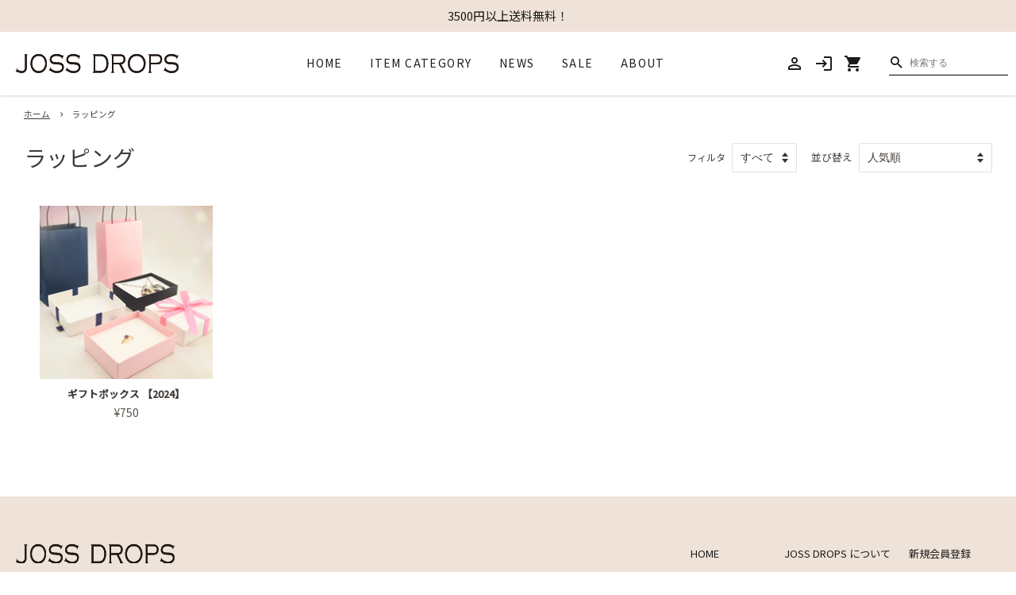

--- FILE ---
content_type: text/html; charset=utf-8
request_url: https://shop.jossdrops.com/collections/%E3%83%A9%E3%83%83%E3%83%94%E3%83%B3%E3%82%B0
body_size: 31567
content:
<!doctype html>
<html class="no-js" lang="ja">
<head>
<!-- Google Tag Manager -->
<script>(function(w,d,s,l,i){w[l]=w[l]||[];w[l].push({'gtm.start':
new Date().getTime(),event:'gtm.js'});var f=d.getElementsByTagName(s)[0],
j=d.createElement(s),dl=l!='dataLayer'?'&l='+l:'';j.async=true;j.src=
'https://www.googletagmanager.com/gtm.js?id='+i+dl;f.parentNode.insertBefore(j,f);
})(window,document,'script','dataLayer','GTM-W85TGR8');</script>
<!-- End Google Tag Manager -->
  
  <!-- Basic page needs ================================================== -->
  <meta charset="utf-8">
  <meta http-equiv="X-UA-Compatible" content="IE=edge,chrome=1">

  

  <!-- Title and description ================================================== -->
  <title>
  ラッピング &ndash; JOSS DROPS
  </title>

  

  <!-- Social meta ================================================== -->
  <!-- /snippets/social-meta-tags.liquid -->




<meta property="og:site_name" content="JOSS DROPS">
<meta property="og:url" content="https://shop.jossdrops.com/collections/%e3%83%a9%e3%83%83%e3%83%94%e3%83%b3%e3%82%b0">
<meta property="og:title" content="ラッピング">
<meta property="og:type" content="product.group">
<meta property="og:description" content="【JOSS DROPS(ジョズドロップス)】は、アレルギーに悩む全ての人の自由なライフスタイルをお手伝いします。金属アレルギーでもOKなアクセサリー！近赤外線対応の日焼け止めで光老化対策もOK！">





<meta name="twitter:card" content="summary_large_image">
<meta name="twitter:title" content="ラッピング">
<meta name="twitter:description" content="【JOSS DROPS(ジョズドロップス)】は、アレルギーに悩む全ての人の自由なライフスタイルをお手伝いします。金属アレルギーでもOKなアクセサリー！近赤外線対応の日焼け止めで光老化対策もOK！">


  <!-- Helpers ================================================== -->
  <link rel="canonical" href="https://shop.jossdrops.com/collections/%e3%83%a9%e3%83%83%e3%83%94%e3%83%b3%e3%82%b0">
  <meta name="viewport" content="width=device-width,initial-scale=1">
  <meta name="theme-color" content="#f8f4f5">

  <!-- CSS ================================================== -->
  <link href="//shop.jossdrops.com/cdn/shop/t/3/assets/timber.scss.css?v=88749948028045108651759331744" rel="stylesheet" type="text/css" media="all" />
  <link href="//shop.jossdrops.com/cdn/shop/t/3/assets/theme.scss.css?v=4556622444548934591759331743" rel="stylesheet" type="text/css" media="all" />
  <link href="https://jossdrops.com/assets/js/libs/slick/slick.css" rel="stylesheet">
  <link href="https://jossdrops.com/assets/js/libs/slick/slick-theme.css" rel="stylesheet">
  <link href="https://jossdrops.com/assets/css/custom.css?v=20260116010111" rel="stylesheet">
  
  <link href="https://fonts.googleapis.com/css2?family=Inter:wght@400;700&family=Noto+Sans+JP:wght@400;500&family=Material+Icons&family=Jost&display=swap" rel="stylesheet">
  <link href="https://use.fontawesome.com/releases/v5.15.4/css/all.css" rel="stylesheet">
  <style data-shopify>
  :root {
    --color-body-text: #403b37;
    --color-body: #ffffff;
  }
</style>


  <script>
    window.theme = window.theme || {};

    var theme = {
      strings: {
        addToCart: "カートに追加する",
        soldOut: "売り切れ",
        unavailable: "お取り扱いできません",
        zoomClose: "閉じる (Esc)",
        zoomPrev: "前へ (Left arrow key)",
        zoomNext: "次へ (Right arrow key)",
        addressError: "住所を調べる際にエラーが発生しました",
        addressNoResults: "その住所は見つかりませんでした",
        addressQueryLimit: "Google APIの使用量の制限を超えました。\u003ca href=\"https:\/\/developers.google.com\/maps\/premium\/usage-limits\"\u003eプレミアムプラン\u003c\/a\u003eへのアップグレードをご検討ください。",
        authError: "あなたのGoogle Mapsのアカウント認証で問題が発生しました。"
      },
      settings: {
        // Adding some settings to allow the editor to update correctly when they are changed
        enableWideLayout: true,
        typeAccentTransform: true,
        typeAccentSpacing: true,
        baseFontSize: '16px',
        headerBaseFontSize: '32px',
        accentFontSize: '16px'
      },
      variables: {
        mediaQueryMedium: 'screen and (max-width: 768px)',
        bpSmall: false
      },
      moneyFormat: "¥{{amount_no_decimals}}"
    };theme.breadcrumbs = {
        collection: {
          title: "ラッピング",
          link: "https://shop.jossdrops.com/collections/%E3%83%A9%E3%83%83%E3%83%94%E3%83%B3%E3%82%B0"
        }
      };
      sessionStorage.setItem("breadcrumb", JSON.stringify(theme.breadcrumbs.collection));document.documentElement.className = document.documentElement.className.replace('no-js', 'supports-js');
  </script>

  <!-- Header hook for plugins ================================================== -->
  <script>window.performance && window.performance.mark && window.performance.mark('shopify.content_for_header.start');</script><meta name="facebook-domain-verification" content="lxw1953m7xvrp187877pgjlvpm2t1v">
<meta name="facebook-domain-verification" content="cnfomu3ehs4ubjz0xih464bizx4o0q">
<meta name="facebook-domain-verification" content="ji92dfl7ccadcoqz2yqodmwhf7je2b">
<meta name="google-site-verification" content="nlVUd4UbSiLS9tPI03FnuCrXrWrC0J2lYcrvjseMlhc">
<meta id="shopify-digital-wallet" name="shopify-digital-wallet" content="/29156966448/digital_wallets/dialog">
<meta name="shopify-checkout-api-token" content="1c9c160126db29814abdb9c22694a161">
<link rel="alternate" type="application/atom+xml" title="Feed" href="/collections/%E3%83%A9%E3%83%83%E3%83%94%E3%83%B3%E3%82%B0.atom" />
<link rel="alternate" hreflang="x-default" href="https://shop.jossdrops.com/collections/%E3%83%A9%E3%83%83%E3%83%94%E3%83%B3%E3%82%B0">
<link rel="alternate" hreflang="ja" href="https://shop.jossdrops.com/collections/%E3%83%A9%E3%83%83%E3%83%94%E3%83%B3%E3%82%B0">
<link rel="alternate" hreflang="en" href="https://shop.jossdrops.com/en/collections/%E3%83%A9%E3%83%83%E3%83%94%E3%83%B3%E3%82%B0">
<link rel="alternate" type="application/json+oembed" href="https://shop.jossdrops.com/collections/%e3%83%a9%e3%83%83%e3%83%94%e3%83%b3%e3%82%b0.oembed">
<script async="async" src="/checkouts/internal/preloads.js?locale=ja-JP"></script>
<link rel="preconnect" href="https://shop.app" crossorigin="anonymous">
<script async="async" src="https://shop.app/checkouts/internal/preloads.js?locale=ja-JP&shop_id=29156966448" crossorigin="anonymous"></script>
<script id="apple-pay-shop-capabilities" type="application/json">{"shopId":29156966448,"countryCode":"JP","currencyCode":"JPY","merchantCapabilities":["supports3DS"],"merchantId":"gid:\/\/shopify\/Shop\/29156966448","merchantName":"JOSS DROPS","requiredBillingContactFields":["postalAddress","email","phone"],"requiredShippingContactFields":["postalAddress","email","phone"],"shippingType":"shipping","supportedNetworks":["visa","masterCard","amex","jcb","discover"],"total":{"type":"pending","label":"JOSS DROPS","amount":"1.00"},"shopifyPaymentsEnabled":true,"supportsSubscriptions":true}</script>
<script id="shopify-features" type="application/json">{"accessToken":"1c9c160126db29814abdb9c22694a161","betas":["rich-media-storefront-analytics"],"domain":"shop.jossdrops.com","predictiveSearch":false,"shopId":29156966448,"locale":"ja"}</script>
<script>var Shopify = Shopify || {};
Shopify.shop = "jossdrops.myshopify.com";
Shopify.locale = "ja";
Shopify.currency = {"active":"JPY","rate":"1.0"};
Shopify.country = "JP";
Shopify.theme = {"name":"jossdrops\/master","id":120528928816,"schema_name":"Minimal","schema_version":"12.6.0","theme_store_id":null,"role":"main"};
Shopify.theme.handle = "null";
Shopify.theme.style = {"id":null,"handle":null};
Shopify.cdnHost = "shop.jossdrops.com/cdn";
Shopify.routes = Shopify.routes || {};
Shopify.routes.root = "/";</script>
<script type="module">!function(o){(o.Shopify=o.Shopify||{}).modules=!0}(window);</script>
<script>!function(o){function n(){var o=[];function n(){o.push(Array.prototype.slice.apply(arguments))}return n.q=o,n}var t=o.Shopify=o.Shopify||{};t.loadFeatures=n(),t.autoloadFeatures=n()}(window);</script>
<script>
  window.ShopifyPay = window.ShopifyPay || {};
  window.ShopifyPay.apiHost = "shop.app\/pay";
  window.ShopifyPay.redirectState = null;
</script>
<script id="shop-js-analytics" type="application/json">{"pageType":"collection"}</script>
<script defer="defer" async type="module" src="//shop.jossdrops.com/cdn/shopifycloud/shop-js/modules/v2/client.init-shop-cart-sync_CRO8OuKI.ja.esm.js"></script>
<script defer="defer" async type="module" src="//shop.jossdrops.com/cdn/shopifycloud/shop-js/modules/v2/chunk.common_A56sv42F.esm.js"></script>
<script type="module">
  await import("//shop.jossdrops.com/cdn/shopifycloud/shop-js/modules/v2/client.init-shop-cart-sync_CRO8OuKI.ja.esm.js");
await import("//shop.jossdrops.com/cdn/shopifycloud/shop-js/modules/v2/chunk.common_A56sv42F.esm.js");

  window.Shopify.SignInWithShop?.initShopCartSync?.({"fedCMEnabled":true,"windoidEnabled":true});

</script>
<script>
  window.Shopify = window.Shopify || {};
  if (!window.Shopify.featureAssets) window.Shopify.featureAssets = {};
  window.Shopify.featureAssets['shop-js'] = {"shop-cart-sync":["modules/v2/client.shop-cart-sync_Rbupk0-S.ja.esm.js","modules/v2/chunk.common_A56sv42F.esm.js"],"init-fed-cm":["modules/v2/client.init-fed-cm_Brlme73P.ja.esm.js","modules/v2/chunk.common_A56sv42F.esm.js"],"shop-button":["modules/v2/client.shop-button_CAOYMen2.ja.esm.js","modules/v2/chunk.common_A56sv42F.esm.js"],"shop-cash-offers":["modules/v2/client.shop-cash-offers_ivvZeP39.ja.esm.js","modules/v2/chunk.common_A56sv42F.esm.js","modules/v2/chunk.modal_ILhUGby7.esm.js"],"init-windoid":["modules/v2/client.init-windoid_BLzf7E_S.ja.esm.js","modules/v2/chunk.common_A56sv42F.esm.js"],"init-shop-email-lookup-coordinator":["modules/v2/client.init-shop-email-lookup-coordinator_Dz-pgYZI.ja.esm.js","modules/v2/chunk.common_A56sv42F.esm.js"],"shop-toast-manager":["modules/v2/client.shop-toast-manager_BRuj-JEc.ja.esm.js","modules/v2/chunk.common_A56sv42F.esm.js"],"shop-login-button":["modules/v2/client.shop-login-button_DgSCIKnN.ja.esm.js","modules/v2/chunk.common_A56sv42F.esm.js","modules/v2/chunk.modal_ILhUGby7.esm.js"],"avatar":["modules/v2/client.avatar_BTnouDA3.ja.esm.js"],"pay-button":["modules/v2/client.pay-button_CxybczQF.ja.esm.js","modules/v2/chunk.common_A56sv42F.esm.js"],"init-shop-cart-sync":["modules/v2/client.init-shop-cart-sync_CRO8OuKI.ja.esm.js","modules/v2/chunk.common_A56sv42F.esm.js"],"init-customer-accounts":["modules/v2/client.init-customer-accounts_B7JfRd7a.ja.esm.js","modules/v2/client.shop-login-button_DgSCIKnN.ja.esm.js","modules/v2/chunk.common_A56sv42F.esm.js","modules/v2/chunk.modal_ILhUGby7.esm.js"],"init-shop-for-new-customer-accounts":["modules/v2/client.init-shop-for-new-customer-accounts_DuVdZwgs.ja.esm.js","modules/v2/client.shop-login-button_DgSCIKnN.ja.esm.js","modules/v2/chunk.common_A56sv42F.esm.js","modules/v2/chunk.modal_ILhUGby7.esm.js"],"init-customer-accounts-sign-up":["modules/v2/client.init-customer-accounts-sign-up_Bo1CzG-w.ja.esm.js","modules/v2/client.shop-login-button_DgSCIKnN.ja.esm.js","modules/v2/chunk.common_A56sv42F.esm.js","modules/v2/chunk.modal_ILhUGby7.esm.js"],"checkout-modal":["modules/v2/client.checkout-modal_B2T2_lCJ.ja.esm.js","modules/v2/chunk.common_A56sv42F.esm.js","modules/v2/chunk.modal_ILhUGby7.esm.js"],"shop-follow-button":["modules/v2/client.shop-follow-button_Bkz4TQZn.ja.esm.js","modules/v2/chunk.common_A56sv42F.esm.js","modules/v2/chunk.modal_ILhUGby7.esm.js"],"lead-capture":["modules/v2/client.lead-capture_C6eAi-6_.ja.esm.js","modules/v2/chunk.common_A56sv42F.esm.js","modules/v2/chunk.modal_ILhUGby7.esm.js"],"shop-login":["modules/v2/client.shop-login_QcPsljo4.ja.esm.js","modules/v2/chunk.common_A56sv42F.esm.js","modules/v2/chunk.modal_ILhUGby7.esm.js"],"payment-terms":["modules/v2/client.payment-terms_Dt9LCeZF.ja.esm.js","modules/v2/chunk.common_A56sv42F.esm.js","modules/v2/chunk.modal_ILhUGby7.esm.js"]};
</script>
<script>(function() {
  var isLoaded = false;
  function asyncLoad() {
    if (isLoaded) return;
    isLoaded = true;
    var urls = ["https:\/\/letters.co.jp\/conv.js?shop=jossdrops.myshopify.com"];
    for (var i = 0; i < urls.length; i++) {
      var s = document.createElement('script');
      s.type = 'text/javascript';
      s.async = true;
      s.src = urls[i];
      var x = document.getElementsByTagName('script')[0];
      x.parentNode.insertBefore(s, x);
    }
  };
  if(window.attachEvent) {
    window.attachEvent('onload', asyncLoad);
  } else {
    window.addEventListener('load', asyncLoad, false);
  }
})();</script>
<script id="__st">var __st={"a":29156966448,"offset":32400,"reqid":"125467a4-1c24-4a41-9616-85f73ff7a593-1768494131","pageurl":"shop.jossdrops.com\/collections\/%E3%83%A9%E3%83%83%E3%83%94%E3%83%B3%E3%82%B0","u":"e9732696d653","p":"collection","rtyp":"collection","rid":263989198896};</script>
<script>window.ShopifyPaypalV4VisibilityTracking = true;</script>
<script id="captcha-bootstrap">!function(){'use strict';const t='contact',e='account',n='new_comment',o=[[t,t],['blogs',n],['comments',n],[t,'customer']],c=[[e,'customer_login'],[e,'guest_login'],[e,'recover_customer_password'],[e,'create_customer']],r=t=>t.map((([t,e])=>`form[action*='/${t}']:not([data-nocaptcha='true']) input[name='form_type'][value='${e}']`)).join(','),a=t=>()=>t?[...document.querySelectorAll(t)].map((t=>t.form)):[];function s(){const t=[...o],e=r(t);return a(e)}const i='password',u='form_key',d=['recaptcha-v3-token','g-recaptcha-response','h-captcha-response',i],f=()=>{try{return window.sessionStorage}catch{return}},m='__shopify_v',_=t=>t.elements[u];function p(t,e,n=!1){try{const o=window.sessionStorage,c=JSON.parse(o.getItem(e)),{data:r}=function(t){const{data:e,action:n}=t;return t[m]||n?{data:e,action:n}:{data:t,action:n}}(c);for(const[e,n]of Object.entries(r))t.elements[e]&&(t.elements[e].value=n);n&&o.removeItem(e)}catch(o){console.error('form repopulation failed',{error:o})}}const l='form_type',E='cptcha';function T(t){t.dataset[E]=!0}const w=window,h=w.document,L='Shopify',v='ce_forms',y='captcha';let A=!1;((t,e)=>{const n=(g='f06e6c50-85a8-45c8-87d0-21a2b65856fe',I='https://cdn.shopify.com/shopifycloud/storefront-forms-hcaptcha/ce_storefront_forms_captcha_hcaptcha.v1.5.2.iife.js',D={infoText:'hCaptchaによる保護',privacyText:'プライバシー',termsText:'利用規約'},(t,e,n)=>{const o=w[L][v],c=o.bindForm;if(c)return c(t,g,e,D).then(n);var r;o.q.push([[t,g,e,D],n]),r=I,A||(h.body.append(Object.assign(h.createElement('script'),{id:'captcha-provider',async:!0,src:r})),A=!0)});var g,I,D;w[L]=w[L]||{},w[L][v]=w[L][v]||{},w[L][v].q=[],w[L][y]=w[L][y]||{},w[L][y].protect=function(t,e){n(t,void 0,e),T(t)},Object.freeze(w[L][y]),function(t,e,n,w,h,L){const[v,y,A,g]=function(t,e,n){const i=e?o:[],u=t?c:[],d=[...i,...u],f=r(d),m=r(i),_=r(d.filter((([t,e])=>n.includes(e))));return[a(f),a(m),a(_),s()]}(w,h,L),I=t=>{const e=t.target;return e instanceof HTMLFormElement?e:e&&e.form},D=t=>v().includes(t);t.addEventListener('submit',(t=>{const e=I(t);if(!e)return;const n=D(e)&&!e.dataset.hcaptchaBound&&!e.dataset.recaptchaBound,o=_(e),c=g().includes(e)&&(!o||!o.value);(n||c)&&t.preventDefault(),c&&!n&&(function(t){try{if(!f())return;!function(t){const e=f();if(!e)return;const n=_(t);if(!n)return;const o=n.value;o&&e.removeItem(o)}(t);const e=Array.from(Array(32),(()=>Math.random().toString(36)[2])).join('');!function(t,e){_(t)||t.append(Object.assign(document.createElement('input'),{type:'hidden',name:u})),t.elements[u].value=e}(t,e),function(t,e){const n=f();if(!n)return;const o=[...t.querySelectorAll(`input[type='${i}']`)].map((({name:t})=>t)),c=[...d,...o],r={};for(const[a,s]of new FormData(t).entries())c.includes(a)||(r[a]=s);n.setItem(e,JSON.stringify({[m]:1,action:t.action,data:r}))}(t,e)}catch(e){console.error('failed to persist form',e)}}(e),e.submit())}));const S=(t,e)=>{t&&!t.dataset[E]&&(n(t,e.some((e=>e===t))),T(t))};for(const o of['focusin','change'])t.addEventListener(o,(t=>{const e=I(t);D(e)&&S(e,y())}));const B=e.get('form_key'),M=e.get(l),P=B&&M;t.addEventListener('DOMContentLoaded',(()=>{const t=y();if(P)for(const e of t)e.elements[l].value===M&&p(e,B);[...new Set([...A(),...v().filter((t=>'true'===t.dataset.shopifyCaptcha))])].forEach((e=>S(e,t)))}))}(h,new URLSearchParams(w.location.search),n,t,e,['guest_login'])})(!0,!0)}();</script>
<script integrity="sha256-4kQ18oKyAcykRKYeNunJcIwy7WH5gtpwJnB7kiuLZ1E=" data-source-attribution="shopify.loadfeatures" defer="defer" src="//shop.jossdrops.com/cdn/shopifycloud/storefront/assets/storefront/load_feature-a0a9edcb.js" crossorigin="anonymous"></script>
<script crossorigin="anonymous" defer="defer" src="//shop.jossdrops.com/cdn/shopifycloud/storefront/assets/shopify_pay/storefront-65b4c6d7.js?v=20250812"></script>
<script data-source-attribution="shopify.dynamic_checkout.dynamic.init">var Shopify=Shopify||{};Shopify.PaymentButton=Shopify.PaymentButton||{isStorefrontPortableWallets:!0,init:function(){window.Shopify.PaymentButton.init=function(){};var t=document.createElement("script");t.src="https://shop.jossdrops.com/cdn/shopifycloud/portable-wallets/latest/portable-wallets.ja.js",t.type="module",document.head.appendChild(t)}};
</script>
<script data-source-attribution="shopify.dynamic_checkout.buyer_consent">
  function portableWalletsHideBuyerConsent(e){var t=document.getElementById("shopify-buyer-consent"),n=document.getElementById("shopify-subscription-policy-button");t&&n&&(t.classList.add("hidden"),t.setAttribute("aria-hidden","true"),n.removeEventListener("click",e))}function portableWalletsShowBuyerConsent(e){var t=document.getElementById("shopify-buyer-consent"),n=document.getElementById("shopify-subscription-policy-button");t&&n&&(t.classList.remove("hidden"),t.removeAttribute("aria-hidden"),n.addEventListener("click",e))}window.Shopify?.PaymentButton&&(window.Shopify.PaymentButton.hideBuyerConsent=portableWalletsHideBuyerConsent,window.Shopify.PaymentButton.showBuyerConsent=portableWalletsShowBuyerConsent);
</script>
<script data-source-attribution="shopify.dynamic_checkout.cart.bootstrap">document.addEventListener("DOMContentLoaded",(function(){function t(){return document.querySelector("shopify-accelerated-checkout-cart, shopify-accelerated-checkout")}if(t())Shopify.PaymentButton.init();else{new MutationObserver((function(e,n){t()&&(Shopify.PaymentButton.init(),n.disconnect())})).observe(document.body,{childList:!0,subtree:!0})}}));
</script>
<link id="shopify-accelerated-checkout-styles" rel="stylesheet" media="screen" href="https://shop.jossdrops.com/cdn/shopifycloud/portable-wallets/latest/accelerated-checkout-backwards-compat.css" crossorigin="anonymous">
<style id="shopify-accelerated-checkout-cart">
        #shopify-buyer-consent {
  margin-top: 1em;
  display: inline-block;
  width: 100%;
}

#shopify-buyer-consent.hidden {
  display: none;
}

#shopify-subscription-policy-button {
  background: none;
  border: none;
  padding: 0;
  text-decoration: underline;
  font-size: inherit;
  cursor: pointer;
}

#shopify-subscription-policy-button::before {
  box-shadow: none;
}

      </style>

<script>window.performance && window.performance.mark && window.performance.mark('shopify.content_for_header.end');</script>

  <script src="//shop.jossdrops.com/cdn/shop/t/3/assets/jquery-2.2.3.min.js?v=58211863146907186831632291636" type="text/javascript"></script>

  <script src="//shop.jossdrops.com/cdn/shop/t/3/assets/lazysizes.min.js?v=155223123402716617051632291635" async="async"></script>

  
  


<!-- letters begin -->
<script>
var getUrlVars = function () {
    var vars = {};
    var param = location.search.substring(1).split('&');
    for (var i = 0; i < param.length; i++) {
        var keySearch = param[i].search(/=/);
        var key = '';
        if (keySearch != -1) key = param[i].slice(0, keySearch);
        var val = param[i].slice(param[i].indexOf('=', 0) + 1);
        if (key != '') vars[key] = decodeURI(val);
    }
    return vars;
}

var vars = getUrlVars();
if (vars.letters_aid && vars.rurl) {
    var htmltag = document.getElementsByTagName("html")[0];
    htmltag.style.visibility = "hidden";
}
</script>
<!-- letters end -->


<script>
(function(){
var uqid = "06S11b2c52922c24";
var gid  = "8";
var a=document.createElement("script");
a.dataset.uqid=uqid;a.dataset.gid=gid;a.id="afadfpc-06S11b2c52922c24gid8-"+Date.now();
a.src="//ac.entama.link/fpc/cookie_js.php?scriptId="+encodeURIComponent(a.id);
document.head.appendChild(a);
})();
</script>

<meta name="facebook-domain-verification" content="3kfra9n3xfgyw99uji8xz6rgs86vgf" />
<script src="https://cdn.shopify.com/extensions/98609345-6027-4701-9e3f-4907c6a214d4/promolayer-11/assets/promolayer_loader.js" type="text/javascript" defer="defer"></script>
<link href="https://monorail-edge.shopifysvc.com" rel="dns-prefetch">
<script>(function(){if ("sendBeacon" in navigator && "performance" in window) {try {var session_token_from_headers = performance.getEntriesByType('navigation')[0].serverTiming.find(x => x.name == '_s').description;} catch {var session_token_from_headers = undefined;}var session_cookie_matches = document.cookie.match(/_shopify_s=([^;]*)/);var session_token_from_cookie = session_cookie_matches && session_cookie_matches.length === 2 ? session_cookie_matches[1] : "";var session_token = session_token_from_headers || session_token_from_cookie || "";function handle_abandonment_event(e) {var entries = performance.getEntries().filter(function(entry) {return /monorail-edge.shopifysvc.com/.test(entry.name);});if (!window.abandonment_tracked && entries.length === 0) {window.abandonment_tracked = true;var currentMs = Date.now();var navigation_start = performance.timing.navigationStart;var payload = {shop_id: 29156966448,url: window.location.href,navigation_start,duration: currentMs - navigation_start,session_token,page_type: "collection"};window.navigator.sendBeacon("https://monorail-edge.shopifysvc.com/v1/produce", JSON.stringify({schema_id: "online_store_buyer_site_abandonment/1.1",payload: payload,metadata: {event_created_at_ms: currentMs,event_sent_at_ms: currentMs}}));}}window.addEventListener('pagehide', handle_abandonment_event);}}());</script>
<script id="web-pixels-manager-setup">(function e(e,d,r,n,o){if(void 0===o&&(o={}),!Boolean(null===(a=null===(i=window.Shopify)||void 0===i?void 0:i.analytics)||void 0===a?void 0:a.replayQueue)){var i,a;window.Shopify=window.Shopify||{};var t=window.Shopify;t.analytics=t.analytics||{};var s=t.analytics;s.replayQueue=[],s.publish=function(e,d,r){return s.replayQueue.push([e,d,r]),!0};try{self.performance.mark("wpm:start")}catch(e){}var l=function(){var e={modern:/Edge?\/(1{2}[4-9]|1[2-9]\d|[2-9]\d{2}|\d{4,})\.\d+(\.\d+|)|Firefox\/(1{2}[4-9]|1[2-9]\d|[2-9]\d{2}|\d{4,})\.\d+(\.\d+|)|Chrom(ium|e)\/(9{2}|\d{3,})\.\d+(\.\d+|)|(Maci|X1{2}).+ Version\/(15\.\d+|(1[6-9]|[2-9]\d|\d{3,})\.\d+)([,.]\d+|)( \(\w+\)|)( Mobile\/\w+|) Safari\/|Chrome.+OPR\/(9{2}|\d{3,})\.\d+\.\d+|(CPU[ +]OS|iPhone[ +]OS|CPU[ +]iPhone|CPU IPhone OS|CPU iPad OS)[ +]+(15[._]\d+|(1[6-9]|[2-9]\d|\d{3,})[._]\d+)([._]\d+|)|Android:?[ /-](13[3-9]|1[4-9]\d|[2-9]\d{2}|\d{4,})(\.\d+|)(\.\d+|)|Android.+Firefox\/(13[5-9]|1[4-9]\d|[2-9]\d{2}|\d{4,})\.\d+(\.\d+|)|Android.+Chrom(ium|e)\/(13[3-9]|1[4-9]\d|[2-9]\d{2}|\d{4,})\.\d+(\.\d+|)|SamsungBrowser\/([2-9]\d|\d{3,})\.\d+/,legacy:/Edge?\/(1[6-9]|[2-9]\d|\d{3,})\.\d+(\.\d+|)|Firefox\/(5[4-9]|[6-9]\d|\d{3,})\.\d+(\.\d+|)|Chrom(ium|e)\/(5[1-9]|[6-9]\d|\d{3,})\.\d+(\.\d+|)([\d.]+$|.*Safari\/(?![\d.]+ Edge\/[\d.]+$))|(Maci|X1{2}).+ Version\/(10\.\d+|(1[1-9]|[2-9]\d|\d{3,})\.\d+)([,.]\d+|)( \(\w+\)|)( Mobile\/\w+|) Safari\/|Chrome.+OPR\/(3[89]|[4-9]\d|\d{3,})\.\d+\.\d+|(CPU[ +]OS|iPhone[ +]OS|CPU[ +]iPhone|CPU IPhone OS|CPU iPad OS)[ +]+(10[._]\d+|(1[1-9]|[2-9]\d|\d{3,})[._]\d+)([._]\d+|)|Android:?[ /-](13[3-9]|1[4-9]\d|[2-9]\d{2}|\d{4,})(\.\d+|)(\.\d+|)|Mobile Safari.+OPR\/([89]\d|\d{3,})\.\d+\.\d+|Android.+Firefox\/(13[5-9]|1[4-9]\d|[2-9]\d{2}|\d{4,})\.\d+(\.\d+|)|Android.+Chrom(ium|e)\/(13[3-9]|1[4-9]\d|[2-9]\d{2}|\d{4,})\.\d+(\.\d+|)|Android.+(UC? ?Browser|UCWEB|U3)[ /]?(15\.([5-9]|\d{2,})|(1[6-9]|[2-9]\d|\d{3,})\.\d+)\.\d+|SamsungBrowser\/(5\.\d+|([6-9]|\d{2,})\.\d+)|Android.+MQ{2}Browser\/(14(\.(9|\d{2,})|)|(1[5-9]|[2-9]\d|\d{3,})(\.\d+|))(\.\d+|)|K[Aa][Ii]OS\/(3\.\d+|([4-9]|\d{2,})\.\d+)(\.\d+|)/},d=e.modern,r=e.legacy,n=navigator.userAgent;return n.match(d)?"modern":n.match(r)?"legacy":"unknown"}(),u="modern"===l?"modern":"legacy",c=(null!=n?n:{modern:"",legacy:""})[u],f=function(e){return[e.baseUrl,"/wpm","/b",e.hashVersion,"modern"===e.buildTarget?"m":"l",".js"].join("")}({baseUrl:d,hashVersion:r,buildTarget:u}),m=function(e){var d=e.version,r=e.bundleTarget,n=e.surface,o=e.pageUrl,i=e.monorailEndpoint;return{emit:function(e){var a=e.status,t=e.errorMsg,s=(new Date).getTime(),l=JSON.stringify({metadata:{event_sent_at_ms:s},events:[{schema_id:"web_pixels_manager_load/3.1",payload:{version:d,bundle_target:r,page_url:o,status:a,surface:n,error_msg:t},metadata:{event_created_at_ms:s}}]});if(!i)return console&&console.warn&&console.warn("[Web Pixels Manager] No Monorail endpoint provided, skipping logging."),!1;try{return self.navigator.sendBeacon.bind(self.navigator)(i,l)}catch(e){}var u=new XMLHttpRequest;try{return u.open("POST",i,!0),u.setRequestHeader("Content-Type","text/plain"),u.send(l),!0}catch(e){return console&&console.warn&&console.warn("[Web Pixels Manager] Got an unhandled error while logging to Monorail."),!1}}}}({version:r,bundleTarget:l,surface:e.surface,pageUrl:self.location.href,monorailEndpoint:e.monorailEndpoint});try{o.browserTarget=l,function(e){var d=e.src,r=e.async,n=void 0===r||r,o=e.onload,i=e.onerror,a=e.sri,t=e.scriptDataAttributes,s=void 0===t?{}:t,l=document.createElement("script"),u=document.querySelector("head"),c=document.querySelector("body");if(l.async=n,l.src=d,a&&(l.integrity=a,l.crossOrigin="anonymous"),s)for(var f in s)if(Object.prototype.hasOwnProperty.call(s,f))try{l.dataset[f]=s[f]}catch(e){}if(o&&l.addEventListener("load",o),i&&l.addEventListener("error",i),u)u.appendChild(l);else{if(!c)throw new Error("Did not find a head or body element to append the script");c.appendChild(l)}}({src:f,async:!0,onload:function(){if(!function(){var e,d;return Boolean(null===(d=null===(e=window.Shopify)||void 0===e?void 0:e.analytics)||void 0===d?void 0:d.initialized)}()){var d=window.webPixelsManager.init(e)||void 0;if(d){var r=window.Shopify.analytics;r.replayQueue.forEach((function(e){var r=e[0],n=e[1],o=e[2];d.publishCustomEvent(r,n,o)})),r.replayQueue=[],r.publish=d.publishCustomEvent,r.visitor=d.visitor,r.initialized=!0}}},onerror:function(){return m.emit({status:"failed",errorMsg:"".concat(f," has failed to load")})},sri:function(e){var d=/^sha384-[A-Za-z0-9+/=]+$/;return"string"==typeof e&&d.test(e)}(c)?c:"",scriptDataAttributes:o}),m.emit({status:"loading"})}catch(e){m.emit({status:"failed",errorMsg:(null==e?void 0:e.message)||"Unknown error"})}}})({shopId: 29156966448,storefrontBaseUrl: "https://shop.jossdrops.com",extensionsBaseUrl: "https://extensions.shopifycdn.com/cdn/shopifycloud/web-pixels-manager",monorailEndpoint: "https://monorail-edge.shopifysvc.com/unstable/produce_batch",surface: "storefront-renderer",enabledBetaFlags: ["2dca8a86"],webPixelsConfigList: [{"id":"655163440","configuration":"{\"host\":\"https:\\\/\\\/app.letters.co.jp\",\"shop\":\"jossdrops.myshopify.com\"}","eventPayloadVersion":"v1","runtimeContext":"STRICT","scriptVersion":"faec2940c522564660c274f194eed379","type":"APP","apiClientId":2856607,"privacyPurposes":["ANALYTICS","MARKETING","SALE_OF_DATA"],"dataSharingAdjustments":{"protectedCustomerApprovalScopes":["read_customer_email","read_customer_name","read_customer_personal_data"]}},{"id":"368803888","configuration":"{\"swymApiEndpoint\":\"https:\/\/swymstore-v3free-01.swymrelay.com\",\"swymTier\":\"v3free-01\"}","eventPayloadVersion":"v1","runtimeContext":"STRICT","scriptVersion":"5b6f6917e306bc7f24523662663331c0","type":"APP","apiClientId":1350849,"privacyPurposes":["ANALYTICS","MARKETING","PREFERENCES"],"dataSharingAdjustments":{"protectedCustomerApprovalScopes":["read_customer_email","read_customer_name","read_customer_personal_data","read_customer_phone"]}},{"id":"274726960","configuration":"{\"config\":\"{\\\"pixel_id\\\":\\\"G-6RQVK9LW75\\\",\\\"target_country\\\":\\\"JP\\\",\\\"gtag_events\\\":[{\\\"type\\\":\\\"begin_checkout\\\",\\\"action_label\\\":\\\"G-6RQVK9LW75\\\"},{\\\"type\\\":\\\"search\\\",\\\"action_label\\\":\\\"G-6RQVK9LW75\\\"},{\\\"type\\\":\\\"view_item\\\",\\\"action_label\\\":[\\\"G-6RQVK9LW75\\\",\\\"MC-F9VN9PS363\\\"]},{\\\"type\\\":\\\"purchase\\\",\\\"action_label\\\":[\\\"G-6RQVK9LW75\\\",\\\"MC-F9VN9PS363\\\"]},{\\\"type\\\":\\\"page_view\\\",\\\"action_label\\\":[\\\"G-6RQVK9LW75\\\",\\\"MC-F9VN9PS363\\\"]},{\\\"type\\\":\\\"add_payment_info\\\",\\\"action_label\\\":\\\"G-6RQVK9LW75\\\"},{\\\"type\\\":\\\"add_to_cart\\\",\\\"action_label\\\":\\\"G-6RQVK9LW75\\\"}],\\\"enable_monitoring_mode\\\":false}\"}","eventPayloadVersion":"v1","runtimeContext":"OPEN","scriptVersion":"b2a88bafab3e21179ed38636efcd8a93","type":"APP","apiClientId":1780363,"privacyPurposes":[],"dataSharingAdjustments":{"protectedCustomerApprovalScopes":["read_customer_address","read_customer_email","read_customer_name","read_customer_personal_data","read_customer_phone"]}},{"id":"70647856","eventPayloadVersion":"v1","runtimeContext":"LAX","scriptVersion":"1","type":"CUSTOM","privacyPurposes":["ANALYTICS"],"name":"Google Analytics tag (migrated)"},{"id":"shopify-app-pixel","configuration":"{}","eventPayloadVersion":"v1","runtimeContext":"STRICT","scriptVersion":"0450","apiClientId":"shopify-pixel","type":"APP","privacyPurposes":["ANALYTICS","MARKETING"]},{"id":"shopify-custom-pixel","eventPayloadVersion":"v1","runtimeContext":"LAX","scriptVersion":"0450","apiClientId":"shopify-pixel","type":"CUSTOM","privacyPurposes":["ANALYTICS","MARKETING"]}],isMerchantRequest: false,initData: {"shop":{"name":"JOSS DROPS","paymentSettings":{"currencyCode":"JPY"},"myshopifyDomain":"jossdrops.myshopify.com","countryCode":"JP","storefrontUrl":"https:\/\/shop.jossdrops.com"},"customer":null,"cart":null,"checkout":null,"productVariants":[],"purchasingCompany":null},},"https://shop.jossdrops.com/cdn","fcfee988w5aeb613cpc8e4bc33m6693e112",{"modern":"","legacy":""},{"shopId":"29156966448","storefrontBaseUrl":"https:\/\/shop.jossdrops.com","extensionBaseUrl":"https:\/\/extensions.shopifycdn.com\/cdn\/shopifycloud\/web-pixels-manager","surface":"storefront-renderer","enabledBetaFlags":"[\"2dca8a86\"]","isMerchantRequest":"false","hashVersion":"fcfee988w5aeb613cpc8e4bc33m6693e112","publish":"custom","events":"[[\"page_viewed\",{}],[\"collection_viewed\",{\"collection\":{\"id\":\"263989198896\",\"title\":\"ラッピング\",\"productVariants\":[{\"price\":{\"amount\":750.0,\"currencyCode\":\"JPY\"},\"product\":{\"title\":\"ギフトボックス 【2024】\",\"vendor\":\"JOSS DROPS\",\"id\":\"7580813033520\",\"untranslatedTitle\":\"ギフトボックス 【2024】\",\"url\":\"\/products\/%E3%82%AE%E3%83%95%E3%83%88%E3%83%9C%E3%83%83%E3%82%AF%E3%82%B9-2024\",\"type\":\"\"},\"id\":\"41740575375408\",\"image\":{\"src\":\"\/\/shop.jossdrops.com\/cdn\/shop\/files\/DSC_4374_2.jpg?v=1732097496\"},\"sku\":null,\"title\":\"ピンク\",\"untranslatedTitle\":\"ピンク\"}]}}]]"});</script><script>
  window.ShopifyAnalytics = window.ShopifyAnalytics || {};
  window.ShopifyAnalytics.meta = window.ShopifyAnalytics.meta || {};
  window.ShopifyAnalytics.meta.currency = 'JPY';
  var meta = {"products":[{"id":7580813033520,"gid":"gid:\/\/shopify\/Product\/7580813033520","vendor":"JOSS DROPS","type":"","handle":"ギフトボックス-2024","variants":[{"id":41740575375408,"price":75000,"name":"ギフトボックス 【2024】 - ピンク","public_title":"ピンク","sku":null},{"id":41740575408176,"price":75000,"name":"ギフトボックス 【2024】 - ネイビー","public_title":"ネイビー","sku":null}],"remote":false}],"page":{"pageType":"collection","resourceType":"collection","resourceId":263989198896,"requestId":"125467a4-1c24-4a41-9616-85f73ff7a593-1768494131"}};
  for (var attr in meta) {
    window.ShopifyAnalytics.meta[attr] = meta[attr];
  }
</script>
<script class="analytics">
  (function () {
    var customDocumentWrite = function(content) {
      var jquery = null;

      if (window.jQuery) {
        jquery = window.jQuery;
      } else if (window.Checkout && window.Checkout.$) {
        jquery = window.Checkout.$;
      }

      if (jquery) {
        jquery('body').append(content);
      }
    };

    var hasLoggedConversion = function(token) {
      if (token) {
        return document.cookie.indexOf('loggedConversion=' + token) !== -1;
      }
      return false;
    }

    var setCookieIfConversion = function(token) {
      if (token) {
        var twoMonthsFromNow = new Date(Date.now());
        twoMonthsFromNow.setMonth(twoMonthsFromNow.getMonth() + 2);

        document.cookie = 'loggedConversion=' + token + '; expires=' + twoMonthsFromNow;
      }
    }

    var trekkie = window.ShopifyAnalytics.lib = window.trekkie = window.trekkie || [];
    if (trekkie.integrations) {
      return;
    }
    trekkie.methods = [
      'identify',
      'page',
      'ready',
      'track',
      'trackForm',
      'trackLink'
    ];
    trekkie.factory = function(method) {
      return function() {
        var args = Array.prototype.slice.call(arguments);
        args.unshift(method);
        trekkie.push(args);
        return trekkie;
      };
    };
    for (var i = 0; i < trekkie.methods.length; i++) {
      var key = trekkie.methods[i];
      trekkie[key] = trekkie.factory(key);
    }
    trekkie.load = function(config) {
      trekkie.config = config || {};
      trekkie.config.initialDocumentCookie = document.cookie;
      var first = document.getElementsByTagName('script')[0];
      var script = document.createElement('script');
      script.type = 'text/javascript';
      script.onerror = function(e) {
        var scriptFallback = document.createElement('script');
        scriptFallback.type = 'text/javascript';
        scriptFallback.onerror = function(error) {
                var Monorail = {
      produce: function produce(monorailDomain, schemaId, payload) {
        var currentMs = new Date().getTime();
        var event = {
          schema_id: schemaId,
          payload: payload,
          metadata: {
            event_created_at_ms: currentMs,
            event_sent_at_ms: currentMs
          }
        };
        return Monorail.sendRequest("https://" + monorailDomain + "/v1/produce", JSON.stringify(event));
      },
      sendRequest: function sendRequest(endpointUrl, payload) {
        // Try the sendBeacon API
        if (window && window.navigator && typeof window.navigator.sendBeacon === 'function' && typeof window.Blob === 'function' && !Monorail.isIos12()) {
          var blobData = new window.Blob([payload], {
            type: 'text/plain'
          });

          if (window.navigator.sendBeacon(endpointUrl, blobData)) {
            return true;
          } // sendBeacon was not successful

        } // XHR beacon

        var xhr = new XMLHttpRequest();

        try {
          xhr.open('POST', endpointUrl);
          xhr.setRequestHeader('Content-Type', 'text/plain');
          xhr.send(payload);
        } catch (e) {
          console.log(e);
        }

        return false;
      },
      isIos12: function isIos12() {
        return window.navigator.userAgent.lastIndexOf('iPhone; CPU iPhone OS 12_') !== -1 || window.navigator.userAgent.lastIndexOf('iPad; CPU OS 12_') !== -1;
      }
    };
    Monorail.produce('monorail-edge.shopifysvc.com',
      'trekkie_storefront_load_errors/1.1',
      {shop_id: 29156966448,
      theme_id: 120528928816,
      app_name: "storefront",
      context_url: window.location.href,
      source_url: "//shop.jossdrops.com/cdn/s/trekkie.storefront.cd680fe47e6c39ca5d5df5f0a32d569bc48c0f27.min.js"});

        };
        scriptFallback.async = true;
        scriptFallback.src = '//shop.jossdrops.com/cdn/s/trekkie.storefront.cd680fe47e6c39ca5d5df5f0a32d569bc48c0f27.min.js';
        first.parentNode.insertBefore(scriptFallback, first);
      };
      script.async = true;
      script.src = '//shop.jossdrops.com/cdn/s/trekkie.storefront.cd680fe47e6c39ca5d5df5f0a32d569bc48c0f27.min.js';
      first.parentNode.insertBefore(script, first);
    };
    trekkie.load(
      {"Trekkie":{"appName":"storefront","development":false,"defaultAttributes":{"shopId":29156966448,"isMerchantRequest":null,"themeId":120528928816,"themeCityHash":"5620191884462554480","contentLanguage":"ja","currency":"JPY","eventMetadataId":"6d68e801-9c40-4632-bedc-88f458f2dad1"},"isServerSideCookieWritingEnabled":true,"monorailRegion":"shop_domain","enabledBetaFlags":["65f19447"]},"Session Attribution":{},"S2S":{"facebookCapiEnabled":false,"source":"trekkie-storefront-renderer","apiClientId":580111}}
    );

    var loaded = false;
    trekkie.ready(function() {
      if (loaded) return;
      loaded = true;

      window.ShopifyAnalytics.lib = window.trekkie;

      var originalDocumentWrite = document.write;
      document.write = customDocumentWrite;
      try { window.ShopifyAnalytics.merchantGoogleAnalytics.call(this); } catch(error) {};
      document.write = originalDocumentWrite;

      window.ShopifyAnalytics.lib.page(null,{"pageType":"collection","resourceType":"collection","resourceId":263989198896,"requestId":"125467a4-1c24-4a41-9616-85f73ff7a593-1768494131","shopifyEmitted":true});

      var match = window.location.pathname.match(/checkouts\/(.+)\/(thank_you|post_purchase)/)
      var token = match? match[1]: undefined;
      if (!hasLoggedConversion(token)) {
        setCookieIfConversion(token);
        window.ShopifyAnalytics.lib.track("Viewed Product Category",{"currency":"JPY","category":"Collection: ラッピング","collectionName":"ラッピング","collectionId":263989198896,"nonInteraction":true},undefined,undefined,{"shopifyEmitted":true});
      }
    });


        var eventsListenerScript = document.createElement('script');
        eventsListenerScript.async = true;
        eventsListenerScript.src = "//shop.jossdrops.com/cdn/shopifycloud/storefront/assets/shop_events_listener-3da45d37.js";
        document.getElementsByTagName('head')[0].appendChild(eventsListenerScript);

})();</script>
  <script>
  if (!window.ga || (window.ga && typeof window.ga !== 'function')) {
    window.ga = function ga() {
      (window.ga.q = window.ga.q || []).push(arguments);
      if (window.Shopify && window.Shopify.analytics && typeof window.Shopify.analytics.publish === 'function') {
        window.Shopify.analytics.publish("ga_stub_called", {}, {sendTo: "google_osp_migration"});
      }
      console.error("Shopify's Google Analytics stub called with:", Array.from(arguments), "\nSee https://help.shopify.com/manual/promoting-marketing/pixels/pixel-migration#google for more information.");
    };
    if (window.Shopify && window.Shopify.analytics && typeof window.Shopify.analytics.publish === 'function') {
      window.Shopify.analytics.publish("ga_stub_initialized", {}, {sendTo: "google_osp_migration"});
    }
  }
</script>
<script
  defer
  src="https://shop.jossdrops.com/cdn/shopifycloud/perf-kit/shopify-perf-kit-3.0.3.min.js"
  data-application="storefront-renderer"
  data-shop-id="29156966448"
  data-render-region="gcp-us-central1"
  data-page-type="collection"
  data-theme-instance-id="120528928816"
  data-theme-name="Minimal"
  data-theme-version="12.6.0"
  data-monorail-region="shop_domain"
  data-resource-timing-sampling-rate="10"
  data-shs="true"
  data-shs-beacon="true"
  data-shs-export-with-fetch="true"
  data-shs-logs-sample-rate="1"
  data-shs-beacon-endpoint="https://shop.jossdrops.com/api/collect"
></script>
</head>


<body id="ラッピング" class="template-collection">
<!-- Google Tag Manager (noscript) -->
<noscript><iframe src="https://www.googletagmanager.com/ns.html?id=GTM-W85TGR8"
height="0" width="0" style="display:none;visibility:hidden"></iframe></noscript>
<!-- End Google Tag Manager (noscript) -->
  
  <div id="shopify-section-header" class="shopify-section"><div data-section-id="header" data-section-type="header-section">

<div class="header-bar"><div class="container">
  
    <div class="header-bar__module header-bar__message">
      
        3500円以上送料無料！
      
    </div>
  
</div></div>

<header class="site-header" role="banner"><div class="container">
  <div class="header-logo">
    
      <div class="h1 site-header__logo" itemscope itemtype="http://schema.org/Organization">
    
        <a href="/" itemprop="url"><img src="//shop.jossdrops.com/cdn/shop/t/3/assets/logo.svg?v=130631973605846893171633155644" alt="JOSS DROPS" /></a>
    
      </div>
    
  </div>
  <div class="header-nav">
    
<nav>
  <ul class="site-nav">
    
      
        <li>
          <a
            href="/"
            class="site-nav__link"
            data-meganav-type="child"
            >
              HOME
          </a>
        </li>
      
    
      
        <li>
          <a
            href="/collections"
            class="site-nav__link"
            data-meganav-type="child"
            >
              ITEM CATEGORY
          </a>
        </li>
      
    
      
        <li>
          <a
            href="/blogs/jossblog"
            class="site-nav__link"
            data-meganav-type="child"
            >
              NEWS
          </a>
        </li>
      
    
      
        <li>
          <a
            href="/collections/sale"
            class="site-nav__link"
            data-meganav-type="child"
            >
              SALE
          </a>
        </li>
      
    
      
        <li>
          <a
            href="/pages/about"
            class="site-nav__link"
            data-meganav-type="child"
            >
              ABOUT
          </a>
        </li>
      
    
  </ul>
</nav>

  </div>
  <div class="header-right">
    <ul class="header-bar__module header-bar__module--list">
      
        <li><a href="/account/register"><span class="material-icons">person_outline</span></a></li>
        <li><a href="/account/login"><span class="material-icons">login</span></a></li>
        <li><a href="/cart"><span class="material-icons">shopping_cart</span></a></li>
        <!-- <li><a href="/account/register"><span class="material-icons">favorite_border</span></a></li> -->
      
      <li class="header-nav-menu"><a href="javascript:void(0);" data-action="gnav"><span class="material-icons">menu</span></a></li>
      
        
          <li><div class="header-bar__module header-bar__search">
            


  <form action="/search" method="get" class="header-bar__search-form clearfix" role="search">
    
    <button type="submit" class="btn btn--search icon-fallback-text header-bar__search-submit">
      <span class="icon icon-search" aria-hidden="true"></span>
      <span class="fallback-text">検索する</span>
    </button>
    <input type="search" name="q" value="" aria-label="検索する" class="header-bar__search-input" placeholder="検索する">
  </form>


          </div></li>
        
      
    </ul>
  </div>
</div></header>

<nav class="gnav"><div class="inner">
  <header class="gnav-header">
    <ul class="gnav-header-list">
      
        <li><a href="/account/register"><span class="material-icons">person_outline</span> 会員登録</a></li>
        <!-- <li><a href="/account/login"><span class="material-icons">login</span> ログイン</a></li> -->
        <li><a href="/cart"><span class="material-icons">shopping_cart</span> カート</a></li>
      
      <li class="item-close"><a href="javascript:void(0);" data-action="gnav"><span class="material-icons">close</span></a></li>
    </ul>
  </header>
  <div class="gnav-body">
    <div class="gnav-search">


  <form action="/search" method="get" class="header-bar__search-form clearfix" role="search">
    
    <button type="submit" class="btn btn--search icon-fallback-text header-bar__search-submit">
      <span class="icon icon-search" aria-hidden="true"></span>
      <span class="fallback-text">検索する</span>
    </button>
    <input type="search" name="q" value="" aria-label="検索する" class="header-bar__search-input" placeholder="検索する">
  </form>

</div>
    <section class="gnav-cats">
      <div class="title">カテゴリ</div>
      
<nav>
  <ul class="site-nav">
    
      
        <li>
          <a
            href="/collections/all-1"
            class="site-nav__link"
            data-meganav-type="child"
            >
              ALL ITEM
          </a>
        </li>
      
    
      
        <li>
          <a
            href="/collections/%E3%82%AE%E3%83%95%E3%83%88%E3%81%AB%E3%81%8A%E3%81%99%E3%81%99%E3%82%81"
            class="site-nav__link"
            data-meganav-type="child"
            >
              ギフトにおすすめ
          </a>
        </li>
      
    
      
        <li>
          <a
            href="/collections/%E3%83%9A%E3%82%A2%E3%82%A2%E3%82%A4%E3%83%86%E3%83%A0"
            class="site-nav__link"
            data-meganav-type="child"
            >
              ペアアイテム
          </a>
        </li>
      
    
      
      
        <li
          class="site-nav--has-dropdown "
          aria-haspopup="true">
          <a
            href="/collections/%E3%83%A6%E3%83%8B%E3%82%BB%E3%83%83%E3%82%AF%E3%82%B9"
            class="site-nav__link"
            data-meganav-type="parent"
            aria-controls="MenuParent-4"
            aria-expanded="false"
            >
              ユニセックスアイテム
              <span class="icon icon-arrow-down" aria-hidden="true"></span>
          </a>
          <ul
            id="MenuParent-4"
            class="site-nav__dropdown "
            data-meganav-dropdown>
            
              
                <li>
                  <a
                    href="/collections/%E3%83%94%E3%82%A2%E3%82%B9%E3%83%A6%E3%83%8B%E3%82%BB%E3%83%83%E3%82%AF%E3%82%B9"
                    class="site-nav__link"
                    data-meganav-type="child"
                    
                    tabindex="-1">
                      ピアス
                  </a>
                </li>
              
            
              
                <li>
                  <a
                    href="/collections/%E3%83%9C%E3%83%87%E3%82%A3%E3%83%94%E3%82%A2%E3%82%B9%E3%83%A6%E3%83%8B%E3%82%BB%E3%83%83%E3%82%AF%E3%82%B9"
                    class="site-nav__link"
                    data-meganav-type="child"
                    
                    tabindex="-1">
                      ボディピアス
                  </a>
                </li>
              
            
              
                <li>
                  <a
                    href="/collections/%E3%83%8D%E3%83%83%E3%82%AF%E3%83%AC%E3%82%B9%E3%83%A6%E3%83%8B%E3%82%BB%E3%83%83%E3%82%AF%E3%82%B9"
                    class="site-nav__link"
                    data-meganav-type="child"
                    
                    tabindex="-1">
                      ネックレス
                  </a>
                </li>
              
            
          </ul>
        </li>
      
    
      
      
        <li
          class="site-nav--has-dropdown "
          aria-haspopup="true">
          <a
            href="/collections/%E9%87%91%E5%B1%9E%E3%82%A2%E3%83%AC%E3%83%AB%E3%82%AE%E3%83%BC%E5%AF%BE%E5%BF%9C%E3%82%A2%E3%82%A4%E3%83%86%E3%83%A0"
            class="site-nav__link"
            data-meganav-type="parent"
            aria-controls="MenuParent-5"
            aria-expanded="false"
            >
              金属アレルギー対応アイテム
              <span class="icon icon-arrow-down" aria-hidden="true"></span>
          </a>
          <ul
            id="MenuParent-5"
            class="site-nav__dropdown "
            data-meganav-dropdown>
            
              
                <li>
                  <a
                    href="/collections/%E3%83%95%E3%83%AB%E3%82%B9%E3%83%86%E3%83%B3%E3%83%AC%E3%82%B9%E3%83%94%E3%82%A2%E3%82%B9"
                    class="site-nav__link"
                    data-meganav-type="child"
                    
                    tabindex="-1">
                      ピアス
                  </a>
                </li>
              
            
              
                <li>
                  <a
                    href="/collections/%E6%A8%B9%E8%84%82%E3%83%9D%E3%82%B9%E3%83%88"
                    class="site-nav__link"
                    data-meganav-type="child"
                    
                    tabindex="-1">
                      樹脂ポスト
                  </a>
                </li>
              
            
              
                <li>
                  <a
                    href="/collections/%E3%82%A4%E3%83%A4%E3%82%AB%E3%83%95"
                    class="site-nav__link"
                    data-meganav-type="child"
                    
                    tabindex="-1">
                      イヤーカフ
                  </a>
                </li>
              
            
              
                <li>
                  <a
                    href="/collections/%E9%87%91%E5%B1%9E%E3%82%A2%E3%83%AC%E3%83%AB%E3%82%AE%E3%83%BC%E5%AF%BE%E5%BF%9C%E3%83%9C%E3%83%87%E3%82%A3%E3%83%94%E3%82%A2%E3%82%B9"
                    class="site-nav__link"
                    data-meganav-type="child"
                    
                    tabindex="-1">
                      ボディピアス
                  </a>
                </li>
              
            
              
                <li>
                  <a
                    href="/collections/%E3%83%8D%E3%83%83%E3%82%AF%E3%83%AC%E3%82%B9"
                    class="site-nav__link"
                    data-meganav-type="child"
                    
                    tabindex="-1">
                      ネックレス
                  </a>
                </li>
              
            
              
                <li>
                  <a
                    href="/collections/%E3%83%AA%E3%83%B3%E3%82%B0%E9%87%91%E5%B1%9E%E3%82%A2%E3%83%AC%E3%83%AB%E3%82%AE%E3%83%BC%E5%AF%BE%E5%BF%9C"
                    class="site-nav__link"
                    data-meganav-type="child"
                    
                    tabindex="-1">
                      リング
                  </a>
                </li>
              
            
              
                <li>
                  <a
                    href="/collections/%E3%83%96%E3%83%AC%E3%82%B9%E3%83%AC%E3%83%83%E3%83%88"
                    class="site-nav__link"
                    data-meganav-type="child"
                    
                    tabindex="-1">
                      ブレスレット
                  </a>
                </li>
              
            
              
                <li>
                  <a
                    href="/collections/%E3%83%90%E3%83%B3%E3%82%B0%E3%83%AB"
                    class="site-nav__link"
                    data-meganav-type="child"
                    
                    tabindex="-1">
                      バングル
                  </a>
                </li>
              
            
          </ul>
        </li>
      
    
      
      
        <li
          class="site-nav--has-dropdown "
          aria-haspopup="true">
          <a
            href="/collections/all%E3%83%94%E3%82%A2%E3%82%B9"
            class="site-nav__link"
            data-meganav-type="parent"
            aria-controls="MenuParent-6"
            aria-expanded="false"
            >
              ピアス
              <span class="icon icon-arrow-down" aria-hidden="true"></span>
          </a>
          <ul
            id="MenuParent-6"
            class="site-nav__dropdown site-nav--has-grandchildren"
            data-meganav-dropdown>
            
              
                <li>
                  <a
                    href="/collections/%E3%83%95%E3%83%AB%E3%82%B9%E3%83%86%E3%83%B3%E3%83%AC%E3%82%B9%E3%83%94%E3%82%A2%E3%82%B9"
                    class="site-nav__link"
                    data-meganav-type="child"
                    
                    tabindex="-1">
                      ステンレス316L
                  </a>
                </li>
              
            
              
                <li>
                  <a
                    href="/collections/%E3%82%B9%E3%83%86%E3%83%B3%E3%83%AC%E3%82%B9%E3%83%94%E3%82%A2%E3%82%B9"
                    class="site-nav__link"
                    data-meganav-type="child"
                    
                    tabindex="-1">
                      ステンレスポスト
                  </a>
                </li>
              
            
              
                <li>
                  <a
                    href="/collections/%E6%A8%B9%E8%84%82%E3%83%9D%E3%82%B9%E3%83%88"
                    class="site-nav__link"
                    data-meganav-type="child"
                    
                    tabindex="-1">
                      樹脂ポスト
                  </a>
                </li>
              
            
              
              
                <li
                  class="site-nav--has-dropdown site-nav--has-dropdown-grandchild "
                  aria-haspopup="true">
                  <a
                    href="/collections/%E3%83%9C%E3%83%87%E3%82%A3%E3%83%BC%E3%83%94%E3%82%A2%E3%82%B9"
                    class="site-nav__link"
                    aria-controls="MenuChildren-6-4"
                    data-meganav-type="parent"
                    
                    tabindex="-1">
                      ボディピアス
                      <span class="icon icon-arrow-down" aria-hidden="true"></span>
                  </a>
                  <ul
                    id="MenuChildren-6-4"
                    class="site-nav__dropdown-grandchild"
                    data-meganav-dropdown>
                    
                      <li>
                        <a
                          href="/collections/%E3%82%B9%E3%83%88%E3%83%AC%E3%83%BC%E3%83%88%E3%83%90%E3%83%BC%E3%83%99%E3%83%AB%E3%83%9C%E3%83%87%E3%82%A3%E3%83%94%E3%82%A2%E3%82%B9"
                          class="site-nav__link"
                          data-meganav-type="child"
                          
                          tabindex="-1">
                            ストレートバーベル
                          </a>
                      </li>
                    
                      <li>
                        <a
                          href="/collections/%E3%83%A9%E3%83%96%E3%83%AC%E3%83%83%E3%83%88%E3%83%94%E3%82%A2%E3%82%B9"
                          class="site-nav__link"
                          data-meganav-type="child"
                          
                          tabindex="-1">
                            ラブレット
                          </a>
                      </li>
                    
                      <li>
                        <a
                          href="/collections/%E3%83%95%E3%83%BC%E3%83%97%E3%83%9C%E3%83%87%E3%82%A3%E3%83%94%E3%82%A2%E3%82%B9"
                          class="site-nav__link"
                          data-meganav-type="child"
                          
                          tabindex="-1">
                            フープ
                          </a>
                      </li>
                    
                      <li>
                        <a
                          href="/collections/%E3%83%90%E3%83%8A%E3%83%8A%E3%83%90%E3%83%BC%E3%83%99%E3%83%AB%E3%83%9C%E3%83%87%E3%82%A3%E3%83%94%E3%82%A2%E3%82%B9"
                          class="site-nav__link"
                          data-meganav-type="child"
                          
                          tabindex="-1">
                            バナナバーベル
                          </a>
                      </li>
                    
                  </ul>
                </li>
              
            
          </ul>
        </li>
      
    
      
        <li>
          <a
            href="/collections/%E3%82%A4%E3%83%A4%E3%82%AB%E3%83%95"
            class="site-nav__link"
            data-meganav-type="child"
            >
              イヤーカフ
          </a>
        </li>
      
    
      
      
        <li
          class="site-nav--has-dropdown "
          aria-haspopup="true">
          <a
            href="/collections/%E3%83%8D%E3%83%83%E3%82%AF%E3%83%AC%E3%82%B9"
            class="site-nav__link"
            data-meganav-type="parent"
            aria-controls="MenuParent-8"
            aria-expanded="false"
            >
              ネックレス
              <span class="icon icon-arrow-down" aria-hidden="true"></span>
          </a>
          <ul
            id="MenuParent-8"
            class="site-nav__dropdown "
            data-meganav-dropdown>
            
              
                <li>
                  <a
                    href="/collections/%E3%83%81%E3%82%A7%E3%83%BC%E3%83%B3%E3%83%8D%E3%83%83%E3%82%AF%E3%83%AC%E3%82%B9"
                    class="site-nav__link"
                    data-meganav-type="child"
                    
                    tabindex="-1">
                      チェーン
                  </a>
                </li>
              
            
              
                <li>
                  <a
                    href="/collections/%E3%83%80%E3%83%96%E3%83%AB%E3%83%81%E3%82%A7%E3%83%BC%E3%83%B3%E3%83%8D%E3%83%83%E3%82%AF%E3%83%AC%E3%82%B9"
                    class="site-nav__link"
                    data-meganav-type="child"
                    
                    tabindex="-1">
                      ダブルチェーン
                  </a>
                </li>
              
            
              
                <li>
                  <a
                    href="/collections/%E3%82%B9%E3%83%88%E3%83%BC%E3%83%B3%E3%83%8D%E3%83%83%E3%82%AF%E3%83%AC%E3%82%B9"
                    class="site-nav__link"
                    data-meganav-type="child"
                    
                    tabindex="-1">
                      ストーン
                  </a>
                </li>
              
            
              
                <li>
                  <a
                    href="/collections/%E3%83%91%E3%83%BC%E3%83%AB%E3%83%8D%E3%83%83%E3%82%AF%E3%83%AC%E3%82%B9"
                    class="site-nav__link"
                    data-meganav-type="child"
                    
                    tabindex="-1">
                      パール
                  </a>
                </li>
              
            
              
                <li>
                  <a
                    href="/collections/%E3%83%A2%E3%83%81%E3%83%BC%E3%83%95%E3%83%8D%E3%83%83%E3%82%AF%E3%83%AC%E3%82%B9"
                    class="site-nav__link"
                    data-meganav-type="child"
                    
                    tabindex="-1">
                      モチーフ
                  </a>
                </li>
              
            
              
                <li>
                  <a
                    href="/collections/%E3%83%9A%E3%82%A2%E3%83%8D%E3%83%83%E3%82%AF%E3%83%AC%E3%82%B9"
                    class="site-nav__link"
                    data-meganav-type="child"
                    
                    tabindex="-1">
                      ペアネックレス
                  </a>
                </li>
              
            
          </ul>
        </li>
      
    
      
      
        <li
          class="site-nav--has-dropdown "
          aria-haspopup="true">
          <a
            href="/collections/%E3%83%AA%E3%83%B3%E3%82%B0"
            class="site-nav__link"
            data-meganav-type="parent"
            aria-controls="MenuParent-9"
            aria-expanded="false"
            >
              リング
              <span class="icon icon-arrow-down" aria-hidden="true"></span>
          </a>
          <ul
            id="MenuParent-9"
            class="site-nav__dropdown "
            data-meganav-dropdown>
            
              
                <li>
                  <a
                    href="/collections/%E3%83%AA%E3%83%B3%E3%82%B0"
                    class="site-nav__link"
                    data-meganav-type="child"
                    
                    tabindex="-1">
                      リング
                  </a>
                </li>
              
            
              
                <li>
                  <a
                    href="/collections/%E3%83%95%E3%83%AA%E3%83%BC%E3%83%AA%E3%83%B3%E3%82%B0"
                    class="site-nav__link"
                    data-meganav-type="child"
                    
                    tabindex="-1">
                      フリーリング
                  </a>
                </li>
              
            
              
                <li>
                  <a
                    href="/collections/%E3%83%94%E3%83%B3%E3%82%AD%E3%83%BC%E3%83%AA%E3%83%B3%E3%82%B0"
                    class="site-nav__link"
                    data-meganav-type="child"
                    
                    tabindex="-1">
                      ピンキーリング
                  </a>
                </li>
              
            
          </ul>
        </li>
      
    
      
      
        <li
          class="site-nav--has-dropdown "
          aria-haspopup="true">
          <a
            href="/collections/%E3%83%96%E3%83%AC%E3%82%B9%E3%83%AC%E3%83%83%E3%83%88-%E3%83%90%E3%83%B3%E3%82%B0%E3%83%AB"
            class="site-nav__link"
            data-meganav-type="parent"
            aria-controls="MenuParent-10"
            aria-expanded="false"
            >
              ブレスレット/バングル
              <span class="icon icon-arrow-down" aria-hidden="true"></span>
          </a>
          <ul
            id="MenuParent-10"
            class="site-nav__dropdown "
            data-meganav-dropdown>
            
              
                <li>
                  <a
                    href="/collections/%E3%83%96%E3%83%AC%E3%82%B9%E3%83%AC%E3%83%83%E3%83%88"
                    class="site-nav__link"
                    data-meganav-type="child"
                    
                    tabindex="-1">
                      ブレスレット
                  </a>
                </li>
              
            
              
                <li>
                  <a
                    href="/collections/%E3%83%90%E3%83%B3%E3%82%B0%E3%83%AB"
                    class="site-nav__link"
                    data-meganav-type="child"
                    
                    tabindex="-1">
                      バングル
                  </a>
                </li>
              
            
          </ul>
        </li>
      
    
      
      
        <li
          class="site-nav--has-dropdown "
          aria-haspopup="true">
          <a
            href="/collections/%E3%81%9D%E3%81%AE%E4%BB%96"
            class="site-nav__link"
            data-meganav-type="parent"
            aria-controls="MenuParent-11"
            aria-expanded="false"
            >
              その他
              <span class="icon icon-arrow-down" aria-hidden="true"></span>
          </a>
          <ul
            id="MenuParent-11"
            class="site-nav__dropdown site-nav--has-grandchildren"
            data-meganav-dropdown>
            
              
                <li class="site-nav--active">
                  <a
                    href="/collections/%E3%83%A9%E3%83%83%E3%83%94%E3%83%B3%E3%82%B0"
                    class="site-nav__link"
                    data-meganav-type="child"
                    aria-current="page"
                    tabindex="-1">
                      ギフトラッピング
                  </a>
                </li>
              
            
              
              
                <li
                  class="site-nav--has-dropdown site-nav--has-dropdown-grandchild "
                  aria-haspopup="true">
                  <a
                    href="/collections/%E3%83%98%E3%82%A2%E3%82%A2%E3%82%AF%E3%82%BB%E3%82%B5%E3%83%AA%E3%83%BC"
                    class="site-nav__link"
                    aria-controls="MenuChildren-11-2"
                    data-meganav-type="parent"
                    
                    tabindex="-1">
                      ヘアアクセサリー
                      <span class="icon icon-arrow-down" aria-hidden="true"></span>
                  </a>
                  <ul
                    id="MenuChildren-11-2"
                    class="site-nav__dropdown-grandchild"
                    data-meganav-dropdown>
                    
                      <li>
                        <a
                          href="/collections/%E3%83%9D%E3%83%8B%E3%83%BC%E3%83%95%E3%83%83%E3%82%AF%E3%83%98%E3%82%A2%E3%82%A2%E3%82%AF%E3%82%BB%E3%82%B5%E3%83%AA%E3%83%BC"
                          class="site-nav__link"
                          data-meganav-type="child"
                          
                          tabindex="-1">
                            カチューシャ
                          </a>
                      </li>
                    
                      <li>
                        <a
                          href="/collections/%E3%82%B7%E3%83%A5%E3%82%B7%E3%83%A5%E3%83%98%E3%82%A2%E3%82%A2%E3%82%AF%E3%82%BB%E3%82%B5%E3%83%AA%E3%83%BC"
                          class="site-nav__link"
                          data-meganav-type="child"
                          
                          tabindex="-1">
                            シュシュ
                          </a>
                      </li>
                    
                      <li>
                        <a
                          href="/collections/%E3%83%90%E3%83%AC%E3%83%83%E3%82%BF%E3%83%98%E3%82%A2%E3%82%A2%E3%82%AF%E3%82%BB%E3%82%B5%E3%83%AA%E3%83%BC"
                          class="site-nav__link"
                          data-meganav-type="child"
                          
                          tabindex="-1">
                            バレッタ
                          </a>
                      </li>
                    
                      <li>
                        <a
                          href="/collections/%E3%83%98%E3%82%A2%E3%82%AF%E3%83%AA%E3%83%83%E3%83%97%E3%83%98%E3%82%A2%E3%82%A2%E3%82%AF%E3%82%BB%E3%82%B5%E3%83%AA%E3%83%BC"
                          class="site-nav__link"
                          data-meganav-type="child"
                          
                          tabindex="-1">
                            バンスクリップ
                          </a>
                      </li>
                    
                      <li>
                        <a
                          href="/collections/%E3%83%98%E3%82%A2%E3%83%94%E3%83%B3%E3%83%98%E3%82%A2%E3%82%A2%E3%82%AF%E3%82%BB%E3%82%B5%E3%83%AA%E3%83%BC"
                          class="site-nav__link"
                          data-meganav-type="child"
                          
                          tabindex="-1">
                            ヘアピン
                          </a>
                      </li>
                    
                  </ul>
                </li>
              
            
              
                <li>
                  <a
                    href="/collections/%E3%82%AE%E3%83%95%E3%83%88%E3%83%A9%E3%83%83%E3%83%94%E3%83%B3%E3%82%B0"
                    class="site-nav__link"
                    data-meganav-type="child"
                    
                    tabindex="-1">
                      ケアアイテム
                  </a>
                </li>
              
            
          </ul>
        </li>
      
    
  </ul>
</nav>

    </section>
  </div>
  <footer class="gnav-footer">
    <section class="gnav-links">
      
<nav>
  <ul class="site-nav">
    
      
        <li>
          <a
            href="/pages/about"
            class="site-nav__link"
            data-meganav-type="child"
            >
              JOSS DROPS について
          </a>
        </li>
      
    
      
        <li>
          <a
            href="/pages/guide"
            class="site-nav__link"
            data-meganav-type="child"
            >
              ご利用ガイド
          </a>
        </li>
      
    
      
        <li>
          <a
            href="/policies/legal-notice"
            class="site-nav__link"
            data-meganav-type="child"
            >
              特定商取引に基づく表記
          </a>
        </li>
      
    
      
        <li>
          <a
            href="/policies/privacy-policy"
            class="site-nav__link"
            data-meganav-type="child"
            >
              プライバシーポリシー
          </a>
        </li>
      
    
      
        <li>
          <a
            href="/policies/terms-of-service"
            class="site-nav__link"
            data-meganav-type="child"
            >
              利用規約
          </a>
        </li>
      
    
      
        <li>
          <a
            href="/pages/contact"
            class="site-nav__link"
            data-meganav-type="child"
            >
              お問い合わせ
          </a>
        </li>
      
    
  </ul>
</nav>

    </section>
    <section class="gnav-sns">
      <ul>
        <li><a target="_blank" href="https://www.instagram.com/jossdrops_/"><i class="fab fa-instagram"></i></a></li>
        <li><a target="_blank" href="https://lin.ee/bMYbsIu"><i class="fab fa-line"></i></i></a></li>
      </ul>
    </section>
  </footer>
</div></nav>

</div>



</div>

  <main class="wrapper main-content" role="main">
    <div class="grid">
        <div class="grid__item">
          

<div id="shopify-section-collection-template" class="shopify-section">

<div id="CollectionSection" data-section-id="collection-template" data-section-type="collection-template" data-sort-enabled="true" data-tags-enabled="true">
  <div class="section-header section-header--breadcrumb">
    

<nav class="breadcrumb" role="navigation" aria-label="breadcrumbs">
  <a href="/" title="フロントページに戻る" id="breadcrumb-home">ホーム</a>

  

    <span aria-hidden="true" class="breadcrumb__sep">&rsaquo;</span>
    
      <span>ラッピング</span>
    

  
</nav>

<script>
  if(sessionStorage.breadcrumb) {
    theme.breadcrumbs = {};
    theme.breadcrumbs.collection = JSON.parse(sessionStorage.breadcrumb);
    var showCollection = false;}
</script>


  </div>

  <header class="section-header section-header--large">
    <h1 class="section-header__title section-header__title--left">ラッピング</h1>
    
    <div class="section-header__link--right">
      
        <div class="form-horizontal">
    <label for="BrowseBy">ブラウズ</label>
    
<select name="BrowseBy" id="BrowseBy">
      <option value="/collections/%E3%83%A9%E3%83%83%E3%83%94%E3%83%B3%E3%82%B0">すべて</option>
        <option value="/collections/%E3%83%A9%E3%83%83%E3%83%94%E3%83%B3%E3%82%B0/%E6%96%B0%E5%95%86%E5%93%81">新商品</option></select>
  </div><script>
  $(function() {
    $('#BrowseBy')
      .bind('change', function() {
        location.href = jQuery(this).val();
      }
    );
  });
</script>

      
      
        <div class="form-horizontal">
  <label for="SortBy">並び替え</label>
  <select name="sort_by" id="SortBy" aria-describedby="a11y-refresh-page-message">
  
     <option value="manual">オススメ</option>
  
     <option value="best-selling">ベストセラー</option>
  
     <option value="title-ascending">アルファベット順, A-Z</option>
  
     <option value="title-descending">アルファベット順, Z-A</option>
  
     <option value="price-ascending">価格の安い順</option>
  
     <option value="price-descending">価格の高い順</option>
  
     <option value="created-ascending">古い商品順</option>
  
     <option value="created-descending">新着順</option>
  
  </select>
</div>

      
    </div>
    
  </header>

  

  <div class="grid-uniform grid-link__container">
    

      
      <div class="grid__item wide--one-fifth large--one-quarter medium-down--one-half">
        









<div class="">
  <a href="/products/%E3%82%AE%E3%83%95%E3%83%88%E3%83%9C%E3%83%83%E3%82%AF%E3%82%B9-2024" class="grid-link">
    <span class="grid-link__image grid-link__image--loading grid-link__image-sold-out grid-link__image--product" data-image-wrapper>
      
      
      <span class="grid-link__image-centered">
        
          
            
            
<style>
  

  #ProductImage-34507800707120 {
    max-width: 335px;
    max-height: 335.0px;
  }
  #ProductImageWrapper-34507800707120 {
    max-width: 335px;
  }
</style>

            <div id="ProductImageWrapper-34507800707120" class="product__img-wrapper supports-js">
              <div style="padding-top:100.0%;">
                <img id="ProductImage-34507800707120"
                     alt="ギフトボックス 【2024】"
                     class="product__img lazyload"
                     data-src="//shop.jossdrops.com/cdn/shop/files/DSC_4290_{width}x.jpg?v=1732604193"
                     data-widths="[150, 220, 360, 470, 600, 750, 940, 1080, 1296, 1512, 1728, 2048]"
                     data-aspectratio="1.0"
                     data-sizes="auto"
                     data-image>
              </div>
            </div>
          
          <noscript>
            <img src="//shop.jossdrops.com/cdn/shop/files/DSC_4290_large.jpg?v=1732604193" alt="ギフトボックス 【2024】" class="product__img">
          </noscript>
        
      </span>
    </span>
    <p class="grid-link__title">ギフトボックス 【2024】</p>
    
      <p class="grid-link__title grid-link__vendor">JOSS DROPS</p>
    
    
      <p class="grid-link__meta">
        
          
            <span class="visually-hidden">通常価格</span>
          
          ¥750

      </p>
    
  </a>
</div>

      </div>
    

  </div>

  
</div>





</div>

<script>
  // Override default values of shop.strings for each template.
  // Alternate product templates can change values of
  // 
  theme.productStrings = {
    sortBy: 'best-selling'
  }
</script>

        </div>
    </div>
  </main>

  <div id="shopify-section-footer" class="shopify-section"><!--
<section class="section section-info"><div class="container">
<ul data-cols="3" data-sp-cols="1">
  <li>
    <div class="img"><div class="inner"><img src="https://jossdrops.com/assets/img/info-free.svg" alt="アレルギーフリー" width="60" /></div></div>
    <div class="txt">JOSS DROPSの製品は<br class="sp_only">金属アレルギーの方でも安心して、<br>
愛用いただける商品を多くとり揃えております。</div>
  </li>
  <li>
    <div class="img"><div class="inner"><img src="https://jossdrops.com/assets/img/info-02.png" alt="送料無料" width="61" /></div></div>
    <div class="txt">￥3,500以上ご購入で送料無料<br>
送料は全国一律￥400（税込）</div>
  </li>
  
  <li>
    <div class="img"><div class="inner"><img src="https://jossdrops.com/assets/img/info-03.svg" alt="お支払い方法" width="50" /></div></div>
    <div class="txt">お支払い方法は<span>「クレジットカード決済」</span> <span>「Paidy翌月払い（コンビニ/銀行）」</span><br>（ご使用の環境によってはさらに<span>「Apple Pay」</span><span>「Google Pay」</span>）<span>からお選びいただけます。</span></div>
  </li>
</ul>
</div></section>

<section class="section-bnrs"><div class="container">
<ul data-cols="4" data-sp-cols="2">
  <li><a href="/pages/about" class="link-img"><img src="https://jossdrops.com/assets/img/bnr-01.png?v=1.01" alt="JOSS DROPS について" /></a></li>
  <li><a href="/pages/guide" class="link-img"><img src="https://jossdrops.com/assets/img/bnr-02.png" alt="ご利用ガイド" /></a></li>
  <li><a href="/account/register" class="link-img"><img src="https://jossdrops.com/assets/img/bnr-03.png" alt="会員登録" /></a></li>
  <li><a href="/pages/contact" class="link-img"><img src="https://jossdrops.com/assets/img/bnr-04.png" alt="お問い合わせ" /></a></li>
</ul>
</div></section>
-->

<footer class="site-footer small--text-center" role="contentinfo">
<div class="footer-top"><div class="container">
  <div class="footer-logo">
    <div class="footer-logo"><a href="/" itemprop="url"><img src="//shop.jossdrops.com/cdn/shop/t/3/assets/logo.svg?v=130631973605846893171633155644" alt="JOSS DROPS" /></a></div>
  </div>
  <div class="footer-nav">
    <ul>
      <li><a href="/">HOME</a></li>
<!--
      <li>
        <span>カテゴリ</span>
        
<nav>
  <ul class="site-nav">
    
      
        <li>
          <a
            href="/collections/all-1"
            class="site-nav__link"
            data-meganav-type="child"
            >
              ALL ITEM
          </a>
        </li>
      
    
      
        <li>
          <a
            href="/collections/%E3%82%AE%E3%83%95%E3%83%88%E3%81%AB%E3%81%8A%E3%81%99%E3%81%99%E3%82%81"
            class="site-nav__link"
            data-meganav-type="child"
            >
              ギフトにおすすめ
          </a>
        </li>
      
    
      
        <li>
          <a
            href="/collections/%E3%83%9A%E3%82%A2%E3%82%A2%E3%82%A4%E3%83%86%E3%83%A0"
            class="site-nav__link"
            data-meganav-type="child"
            >
              ペアアイテム
          </a>
        </li>
      
    
      
      
        <li
          class="site-nav--has-dropdown "
          aria-haspopup="true">
          <a
            href="/collections/%E3%83%A6%E3%83%8B%E3%82%BB%E3%83%83%E3%82%AF%E3%82%B9"
            class="site-nav__link"
            data-meganav-type="parent"
            aria-controls="MenuParent-4"
            aria-expanded="false"
            >
              ユニセックスアイテム
              <span class="icon icon-arrow-down" aria-hidden="true"></span>
          </a>
          <ul
            id="MenuParent-4"
            class="site-nav__dropdown "
            data-meganav-dropdown>
            
              
                <li>
                  <a
                    href="/collections/%E3%83%94%E3%82%A2%E3%82%B9%E3%83%A6%E3%83%8B%E3%82%BB%E3%83%83%E3%82%AF%E3%82%B9"
                    class="site-nav__link"
                    data-meganav-type="child"
                    
                    tabindex="-1">
                      ピアス
                  </a>
                </li>
              
            
              
                <li>
                  <a
                    href="/collections/%E3%83%9C%E3%83%87%E3%82%A3%E3%83%94%E3%82%A2%E3%82%B9%E3%83%A6%E3%83%8B%E3%82%BB%E3%83%83%E3%82%AF%E3%82%B9"
                    class="site-nav__link"
                    data-meganav-type="child"
                    
                    tabindex="-1">
                      ボディピアス
                  </a>
                </li>
              
            
              
                <li>
                  <a
                    href="/collections/%E3%83%8D%E3%83%83%E3%82%AF%E3%83%AC%E3%82%B9%E3%83%A6%E3%83%8B%E3%82%BB%E3%83%83%E3%82%AF%E3%82%B9"
                    class="site-nav__link"
                    data-meganav-type="child"
                    
                    tabindex="-1">
                      ネックレス
                  </a>
                </li>
              
            
          </ul>
        </li>
      
    
      
      
        <li
          class="site-nav--has-dropdown "
          aria-haspopup="true">
          <a
            href="/collections/%E9%87%91%E5%B1%9E%E3%82%A2%E3%83%AC%E3%83%AB%E3%82%AE%E3%83%BC%E5%AF%BE%E5%BF%9C%E3%82%A2%E3%82%A4%E3%83%86%E3%83%A0"
            class="site-nav__link"
            data-meganav-type="parent"
            aria-controls="MenuParent-5"
            aria-expanded="false"
            >
              金属アレルギー対応アイテム
              <span class="icon icon-arrow-down" aria-hidden="true"></span>
          </a>
          <ul
            id="MenuParent-5"
            class="site-nav__dropdown "
            data-meganav-dropdown>
            
              
                <li>
                  <a
                    href="/collections/%E3%83%95%E3%83%AB%E3%82%B9%E3%83%86%E3%83%B3%E3%83%AC%E3%82%B9%E3%83%94%E3%82%A2%E3%82%B9"
                    class="site-nav__link"
                    data-meganav-type="child"
                    
                    tabindex="-1">
                      ピアス
                  </a>
                </li>
              
            
              
                <li>
                  <a
                    href="/collections/%E6%A8%B9%E8%84%82%E3%83%9D%E3%82%B9%E3%83%88"
                    class="site-nav__link"
                    data-meganav-type="child"
                    
                    tabindex="-1">
                      樹脂ポスト
                  </a>
                </li>
              
            
              
                <li>
                  <a
                    href="/collections/%E3%82%A4%E3%83%A4%E3%82%AB%E3%83%95"
                    class="site-nav__link"
                    data-meganav-type="child"
                    
                    tabindex="-1">
                      イヤーカフ
                  </a>
                </li>
              
            
              
                <li>
                  <a
                    href="/collections/%E9%87%91%E5%B1%9E%E3%82%A2%E3%83%AC%E3%83%AB%E3%82%AE%E3%83%BC%E5%AF%BE%E5%BF%9C%E3%83%9C%E3%83%87%E3%82%A3%E3%83%94%E3%82%A2%E3%82%B9"
                    class="site-nav__link"
                    data-meganav-type="child"
                    
                    tabindex="-1">
                      ボディピアス
                  </a>
                </li>
              
            
              
                <li>
                  <a
                    href="/collections/%E3%83%8D%E3%83%83%E3%82%AF%E3%83%AC%E3%82%B9"
                    class="site-nav__link"
                    data-meganav-type="child"
                    
                    tabindex="-1">
                      ネックレス
                  </a>
                </li>
              
            
              
                <li>
                  <a
                    href="/collections/%E3%83%AA%E3%83%B3%E3%82%B0%E9%87%91%E5%B1%9E%E3%82%A2%E3%83%AC%E3%83%AB%E3%82%AE%E3%83%BC%E5%AF%BE%E5%BF%9C"
                    class="site-nav__link"
                    data-meganav-type="child"
                    
                    tabindex="-1">
                      リング
                  </a>
                </li>
              
            
              
                <li>
                  <a
                    href="/collections/%E3%83%96%E3%83%AC%E3%82%B9%E3%83%AC%E3%83%83%E3%83%88"
                    class="site-nav__link"
                    data-meganav-type="child"
                    
                    tabindex="-1">
                      ブレスレット
                  </a>
                </li>
              
            
              
                <li>
                  <a
                    href="/collections/%E3%83%90%E3%83%B3%E3%82%B0%E3%83%AB"
                    class="site-nav__link"
                    data-meganav-type="child"
                    
                    tabindex="-1">
                      バングル
                  </a>
                </li>
              
            
          </ul>
        </li>
      
    
      
      
        <li
          class="site-nav--has-dropdown "
          aria-haspopup="true">
          <a
            href="/collections/all%E3%83%94%E3%82%A2%E3%82%B9"
            class="site-nav__link"
            data-meganav-type="parent"
            aria-controls="MenuParent-6"
            aria-expanded="false"
            >
              ピアス
              <span class="icon icon-arrow-down" aria-hidden="true"></span>
          </a>
          <ul
            id="MenuParent-6"
            class="site-nav__dropdown site-nav--has-grandchildren"
            data-meganav-dropdown>
            
              
                <li>
                  <a
                    href="/collections/%E3%83%95%E3%83%AB%E3%82%B9%E3%83%86%E3%83%B3%E3%83%AC%E3%82%B9%E3%83%94%E3%82%A2%E3%82%B9"
                    class="site-nav__link"
                    data-meganav-type="child"
                    
                    tabindex="-1">
                      ステンレス316L
                  </a>
                </li>
              
            
              
                <li>
                  <a
                    href="/collections/%E3%82%B9%E3%83%86%E3%83%B3%E3%83%AC%E3%82%B9%E3%83%94%E3%82%A2%E3%82%B9"
                    class="site-nav__link"
                    data-meganav-type="child"
                    
                    tabindex="-1">
                      ステンレスポスト
                  </a>
                </li>
              
            
              
                <li>
                  <a
                    href="/collections/%E6%A8%B9%E8%84%82%E3%83%9D%E3%82%B9%E3%83%88"
                    class="site-nav__link"
                    data-meganav-type="child"
                    
                    tabindex="-1">
                      樹脂ポスト
                  </a>
                </li>
              
            
              
              
                <li
                  class="site-nav--has-dropdown site-nav--has-dropdown-grandchild "
                  aria-haspopup="true">
                  <a
                    href="/collections/%E3%83%9C%E3%83%87%E3%82%A3%E3%83%BC%E3%83%94%E3%82%A2%E3%82%B9"
                    class="site-nav__link"
                    aria-controls="MenuChildren-6-4"
                    data-meganav-type="parent"
                    
                    tabindex="-1">
                      ボディピアス
                      <span class="icon icon-arrow-down" aria-hidden="true"></span>
                  </a>
                  <ul
                    id="MenuChildren-6-4"
                    class="site-nav__dropdown-grandchild"
                    data-meganav-dropdown>
                    
                      <li>
                        <a
                          href="/collections/%E3%82%B9%E3%83%88%E3%83%AC%E3%83%BC%E3%83%88%E3%83%90%E3%83%BC%E3%83%99%E3%83%AB%E3%83%9C%E3%83%87%E3%82%A3%E3%83%94%E3%82%A2%E3%82%B9"
                          class="site-nav__link"
                          data-meganav-type="child"
                          
                          tabindex="-1">
                            ストレートバーベル
                          </a>
                      </li>
                    
                      <li>
                        <a
                          href="/collections/%E3%83%A9%E3%83%96%E3%83%AC%E3%83%83%E3%83%88%E3%83%94%E3%82%A2%E3%82%B9"
                          class="site-nav__link"
                          data-meganav-type="child"
                          
                          tabindex="-1">
                            ラブレット
                          </a>
                      </li>
                    
                      <li>
                        <a
                          href="/collections/%E3%83%95%E3%83%BC%E3%83%97%E3%83%9C%E3%83%87%E3%82%A3%E3%83%94%E3%82%A2%E3%82%B9"
                          class="site-nav__link"
                          data-meganav-type="child"
                          
                          tabindex="-1">
                            フープ
                          </a>
                      </li>
                    
                      <li>
                        <a
                          href="/collections/%E3%83%90%E3%83%8A%E3%83%8A%E3%83%90%E3%83%BC%E3%83%99%E3%83%AB%E3%83%9C%E3%83%87%E3%82%A3%E3%83%94%E3%82%A2%E3%82%B9"
                          class="site-nav__link"
                          data-meganav-type="child"
                          
                          tabindex="-1">
                            バナナバーベル
                          </a>
                      </li>
                    
                  </ul>
                </li>
              
            
          </ul>
        </li>
      
    
      
        <li>
          <a
            href="/collections/%E3%82%A4%E3%83%A4%E3%82%AB%E3%83%95"
            class="site-nav__link"
            data-meganav-type="child"
            >
              イヤーカフ
          </a>
        </li>
      
    
      
      
        <li
          class="site-nav--has-dropdown "
          aria-haspopup="true">
          <a
            href="/collections/%E3%83%8D%E3%83%83%E3%82%AF%E3%83%AC%E3%82%B9"
            class="site-nav__link"
            data-meganav-type="parent"
            aria-controls="MenuParent-8"
            aria-expanded="false"
            >
              ネックレス
              <span class="icon icon-arrow-down" aria-hidden="true"></span>
          </a>
          <ul
            id="MenuParent-8"
            class="site-nav__dropdown "
            data-meganav-dropdown>
            
              
                <li>
                  <a
                    href="/collections/%E3%83%81%E3%82%A7%E3%83%BC%E3%83%B3%E3%83%8D%E3%83%83%E3%82%AF%E3%83%AC%E3%82%B9"
                    class="site-nav__link"
                    data-meganav-type="child"
                    
                    tabindex="-1">
                      チェーン
                  </a>
                </li>
              
            
              
                <li>
                  <a
                    href="/collections/%E3%83%80%E3%83%96%E3%83%AB%E3%83%81%E3%82%A7%E3%83%BC%E3%83%B3%E3%83%8D%E3%83%83%E3%82%AF%E3%83%AC%E3%82%B9"
                    class="site-nav__link"
                    data-meganav-type="child"
                    
                    tabindex="-1">
                      ダブルチェーン
                  </a>
                </li>
              
            
              
                <li>
                  <a
                    href="/collections/%E3%82%B9%E3%83%88%E3%83%BC%E3%83%B3%E3%83%8D%E3%83%83%E3%82%AF%E3%83%AC%E3%82%B9"
                    class="site-nav__link"
                    data-meganav-type="child"
                    
                    tabindex="-1">
                      ストーン
                  </a>
                </li>
              
            
              
                <li>
                  <a
                    href="/collections/%E3%83%91%E3%83%BC%E3%83%AB%E3%83%8D%E3%83%83%E3%82%AF%E3%83%AC%E3%82%B9"
                    class="site-nav__link"
                    data-meganav-type="child"
                    
                    tabindex="-1">
                      パール
                  </a>
                </li>
              
            
              
                <li>
                  <a
                    href="/collections/%E3%83%A2%E3%83%81%E3%83%BC%E3%83%95%E3%83%8D%E3%83%83%E3%82%AF%E3%83%AC%E3%82%B9"
                    class="site-nav__link"
                    data-meganav-type="child"
                    
                    tabindex="-1">
                      モチーフ
                  </a>
                </li>
              
            
              
                <li>
                  <a
                    href="/collections/%E3%83%9A%E3%82%A2%E3%83%8D%E3%83%83%E3%82%AF%E3%83%AC%E3%82%B9"
                    class="site-nav__link"
                    data-meganav-type="child"
                    
                    tabindex="-1">
                      ペアネックレス
                  </a>
                </li>
              
            
          </ul>
        </li>
      
    
      
      
        <li
          class="site-nav--has-dropdown "
          aria-haspopup="true">
          <a
            href="/collections/%E3%83%AA%E3%83%B3%E3%82%B0"
            class="site-nav__link"
            data-meganav-type="parent"
            aria-controls="MenuParent-9"
            aria-expanded="false"
            >
              リング
              <span class="icon icon-arrow-down" aria-hidden="true"></span>
          </a>
          <ul
            id="MenuParent-9"
            class="site-nav__dropdown "
            data-meganav-dropdown>
            
              
                <li>
                  <a
                    href="/collections/%E3%83%AA%E3%83%B3%E3%82%B0"
                    class="site-nav__link"
                    data-meganav-type="child"
                    
                    tabindex="-1">
                      リング
                  </a>
                </li>
              
            
              
                <li>
                  <a
                    href="/collections/%E3%83%95%E3%83%AA%E3%83%BC%E3%83%AA%E3%83%B3%E3%82%B0"
                    class="site-nav__link"
                    data-meganav-type="child"
                    
                    tabindex="-1">
                      フリーリング
                  </a>
                </li>
              
            
              
                <li>
                  <a
                    href="/collections/%E3%83%94%E3%83%B3%E3%82%AD%E3%83%BC%E3%83%AA%E3%83%B3%E3%82%B0"
                    class="site-nav__link"
                    data-meganav-type="child"
                    
                    tabindex="-1">
                      ピンキーリング
                  </a>
                </li>
              
            
          </ul>
        </li>
      
    
      
      
        <li
          class="site-nav--has-dropdown "
          aria-haspopup="true">
          <a
            href="/collections/%E3%83%96%E3%83%AC%E3%82%B9%E3%83%AC%E3%83%83%E3%83%88-%E3%83%90%E3%83%B3%E3%82%B0%E3%83%AB"
            class="site-nav__link"
            data-meganav-type="parent"
            aria-controls="MenuParent-10"
            aria-expanded="false"
            >
              ブレスレット/バングル
              <span class="icon icon-arrow-down" aria-hidden="true"></span>
          </a>
          <ul
            id="MenuParent-10"
            class="site-nav__dropdown "
            data-meganav-dropdown>
            
              
                <li>
                  <a
                    href="/collections/%E3%83%96%E3%83%AC%E3%82%B9%E3%83%AC%E3%83%83%E3%83%88"
                    class="site-nav__link"
                    data-meganav-type="child"
                    
                    tabindex="-1">
                      ブレスレット
                  </a>
                </li>
              
            
              
                <li>
                  <a
                    href="/collections/%E3%83%90%E3%83%B3%E3%82%B0%E3%83%AB"
                    class="site-nav__link"
                    data-meganav-type="child"
                    
                    tabindex="-1">
                      バングル
                  </a>
                </li>
              
            
          </ul>
        </li>
      
    
      
      
        <li
          class="site-nav--has-dropdown "
          aria-haspopup="true">
          <a
            href="/collections/%E3%81%9D%E3%81%AE%E4%BB%96"
            class="site-nav__link"
            data-meganav-type="parent"
            aria-controls="MenuParent-11"
            aria-expanded="false"
            >
              その他
              <span class="icon icon-arrow-down" aria-hidden="true"></span>
          </a>
          <ul
            id="MenuParent-11"
            class="site-nav__dropdown site-nav--has-grandchildren"
            data-meganav-dropdown>
            
              
                <li class="site-nav--active">
                  <a
                    href="/collections/%E3%83%A9%E3%83%83%E3%83%94%E3%83%B3%E3%82%B0"
                    class="site-nav__link"
                    data-meganav-type="child"
                    aria-current="page"
                    tabindex="-1">
                      ギフトラッピング
                  </a>
                </li>
              
            
              
              
                <li
                  class="site-nav--has-dropdown site-nav--has-dropdown-grandchild "
                  aria-haspopup="true">
                  <a
                    href="/collections/%E3%83%98%E3%82%A2%E3%82%A2%E3%82%AF%E3%82%BB%E3%82%B5%E3%83%AA%E3%83%BC"
                    class="site-nav__link"
                    aria-controls="MenuChildren-11-2"
                    data-meganav-type="parent"
                    
                    tabindex="-1">
                      ヘアアクセサリー
                      <span class="icon icon-arrow-down" aria-hidden="true"></span>
                  </a>
                  <ul
                    id="MenuChildren-11-2"
                    class="site-nav__dropdown-grandchild"
                    data-meganav-dropdown>
                    
                      <li>
                        <a
                          href="/collections/%E3%83%9D%E3%83%8B%E3%83%BC%E3%83%95%E3%83%83%E3%82%AF%E3%83%98%E3%82%A2%E3%82%A2%E3%82%AF%E3%82%BB%E3%82%B5%E3%83%AA%E3%83%BC"
                          class="site-nav__link"
                          data-meganav-type="child"
                          
                          tabindex="-1">
                            カチューシャ
                          </a>
                      </li>
                    
                      <li>
                        <a
                          href="/collections/%E3%82%B7%E3%83%A5%E3%82%B7%E3%83%A5%E3%83%98%E3%82%A2%E3%82%A2%E3%82%AF%E3%82%BB%E3%82%B5%E3%83%AA%E3%83%BC"
                          class="site-nav__link"
                          data-meganav-type="child"
                          
                          tabindex="-1">
                            シュシュ
                          </a>
                      </li>
                    
                      <li>
                        <a
                          href="/collections/%E3%83%90%E3%83%AC%E3%83%83%E3%82%BF%E3%83%98%E3%82%A2%E3%82%A2%E3%82%AF%E3%82%BB%E3%82%B5%E3%83%AA%E3%83%BC"
                          class="site-nav__link"
                          data-meganav-type="child"
                          
                          tabindex="-1">
                            バレッタ
                          </a>
                      </li>
                    
                      <li>
                        <a
                          href="/collections/%E3%83%98%E3%82%A2%E3%82%AF%E3%83%AA%E3%83%83%E3%83%97%E3%83%98%E3%82%A2%E3%82%A2%E3%82%AF%E3%82%BB%E3%82%B5%E3%83%AA%E3%83%BC"
                          class="site-nav__link"
                          data-meganav-type="child"
                          
                          tabindex="-1">
                            バンスクリップ
                          </a>
                      </li>
                    
                      <li>
                        <a
                          href="/collections/%E3%83%98%E3%82%A2%E3%83%94%E3%83%B3%E3%83%98%E3%82%A2%E3%82%A2%E3%82%AF%E3%82%BB%E3%82%B5%E3%83%AA%E3%83%BC"
                          class="site-nav__link"
                          data-meganav-type="child"
                          
                          tabindex="-1">
                            ヘアピン
                          </a>
                      </li>
                    
                  </ul>
                </li>
              
            
              
                <li>
                  <a
                    href="/collections/%E3%82%AE%E3%83%95%E3%83%88%E3%83%A9%E3%83%83%E3%83%94%E3%83%B3%E3%82%B0"
                    class="site-nav__link"
                    data-meganav-type="child"
                    
                    tabindex="-1">
                      ケアアイテム
                  </a>
                </li>
              
            
          </ul>
        </li>
      
    
  </ul>
</nav>

      </li>
-->
      <li>
        <a href="/pages/about">JOSS DROPS について</a>
        <a href="/pages/faq">よくある質問</a>
        <a href="/pages/size">サイズチャート</a>
      </li>
      <li>
      
        <a href="/account/register">新規会員登録</a>
        <a href="/account/login">ログイン</a>
      
      </li>
    </ul>
  </div>
</div></div>
<div class="footer-middle"><div class="container">
  <h3 class="title">FOLLOW ME!</h3>
  <ul class="list-sns">
    <li><a class="link-sns" target="_blank" href="https://www.instagram.com/jossdrops_/"><i class="fab fa-instagram"></i></a></li>
    <li><a class="link-sns" target="_blank" href="https://lin.ee/bMYbsIu"><i class="fab fa-line"></i></a></li>
    <li><a class="link-sns" target="_blank" href="https://www.tiktok.com/@jossdrops1"><i class="fab fa-tiktok"></i></a></li>
  </ul>
</div></div>
<div class="footer-bottom"><div class="container">
  <div class="footer-copy">
    <p>&copy; 2026, <a href="/" title="">JOSS DROPS</a>.</p>
  </div>
  <div class="footer-links">
    
<nav>
  <ul class="site-nav">
    
      
        <li>
          <a
            href="/policies/legal-notice"
            class="site-nav__link"
            data-meganav-type="child"
            >
              特定商取引に基づく表記
          </a>
        </li>
      
    
      
        <li>
          <a
            href="/policies/privacy-policy"
            class="site-nav__link"
            data-meganav-type="child"
            >
              プライバシーポリシー
          </a>
        </li>
      
    
      
        <li>
          <a
            href="/policies/terms-of-service"
            class="site-nav__link"
            data-meganav-type="child"
            >
              利用規約
          </a>
        </li>
      
    
      
        <li>
          <a
            href="/pages/contact"
            class="site-nav__link"
            data-meganav-type="child"
            >
              お問い合わせ
          </a>
        </li>
      
    
  </ul>
</nav>

    </ul>
  </div>
</div></div>
</footer>




</div>


  <ul hidden>
    <li id="a11y-refresh-page-message">選択範囲を選択すると、ページ全体がリフレッシュされます</li>
    <li id="a11y-external-message">新しいウィンドウで開く</li>
    <li id="a11y-new-window-external-message">外部のウェブサイトを新しいウィンドウで開く</li>
  </ul>

  <script src="//shop.jossdrops.com/cdn/shop/t/3/assets/theme.js?v=98627140122378653091633344799" type="text/javascript"></script>
  <script type="text/javascript" src="https://jossdrops.com/assets/js/libs/slick/slick.min.js"></script>
  <script type="text/javascript" src="https://jossdrops.com/assets/js/libs/jquery.cookie.min.js"></script>
  <script type="text/javascript" src="https://jossdrops.com/assets/js/scripts.js?v=20260116010111"></script>
  


<link rel="dns-prefetch" href="https://swymstore-v3free-01.swymrelay.com" crossorigin>
<link rel="dns-prefetch" href="//swymv3free-01.azureedge.net/code/swym-shopify.js">
<link rel="preconnect" href="//swymv3free-01.azureedge.net/code/swym-shopify.js">
<script id="swym-snippet">
  window.swymLandingURL = document.URL;
  window.swymCart = {"note":null,"attributes":{},"original_total_price":0,"total_price":0,"total_discount":0,"total_weight":0.0,"item_count":0,"items":[],"requires_shipping":false,"currency":"JPY","items_subtotal_price":0,"cart_level_discount_applications":[],"checkout_charge_amount":0};
  window.swymPageLoad = function(){
    window.SwymProductVariants = window.SwymProductVariants || {};
    window.SwymHasCartItems = 0 > 0;
    window.SwymPageData = {}, window.SwymProductInfo = {};
    var collection = {"id":263989198896,"handle":"ラッピング","updated_at":"2025-12-17T21:15:22+09:00","published_at":"2021-12-09T11:50:34+09:00","sort_order":"best-selling","template_suffix":"","published_scope":"global","title":"ラッピング","body_html":""};
    if (typeof collection === "undefined" || collection == null || collection.toString().trim() == ""){
      var unknown = {et: 0};
      window.SwymPageData = unknown;
    }else{
      var image = "";
      if (typeof collection.image === "undefined" || collection.image == null || collection.image.toString().trim() == ""){}
      else{image = collection.image.src;}
      var collection_data = {
        et: 2, dt: "ラッピング",
        du: "https://shop.jossdrops.com/collections/ラッピング", iu: image
      }
      window.SwymPageData = collection_data;
    }
    
    window.SwymPageData.uri = window.swymLandingURL;
  };

  if(window.selectCallback){
    (function(){
      // Variant select override
      var originalSelectCallback = window.selectCallback;
      window.selectCallback = function(variant){
        originalSelectCallback.apply(this, arguments);
        try{
          if(window.triggerSwymVariantEvent){
            window.triggerSwymVariantEvent(variant.id);
          }
        }catch(err){
          console.warn("Swym selectCallback", err);
        }
      };
    })();
  }
  window.swymCustomerId = null;
  window.swymCustomerExtraCheck = null;

  var swappName = ("Wishlist" || "Wishlist");
  var swymJSObject = {
    pid: "gwBfPD18JgkfRhz7DDmha6J2YCWbjYtpdnb5j\/jcP6M=" || "gwBfPD18JgkfRhz7DDmha6J2YCWbjYtpdnb5j/jcP6M=",
    interface: "/apps/swym" + swappName + "/interfaces/interfaceStore.php?appname=" + swappName
  };
  window.swymJSShopifyLoad = function(){
    if(window.swymPageLoad) swymPageLoad();
    if(!window._swat) {
      (function (s, w, r, e, l, a, y) {
        r['SwymRetailerConfig'] = s;
        r[s] = r[s] || function (k, v) {
          r[s][k] = v;
        };
      })('_swrc', '', window);
      _swrc('RetailerId', swymJSObject.pid);
      _swrc('Callback', function(){initSwymShopify();});
    }else if(window._swat.postLoader){
      _swrc = window._swat.postLoader;
      _swrc('RetailerId', swymJSObject.pid);
      _swrc('Callback', function(){initSwymShopify();});
    }else{
      initSwymShopify();
    }
  }
  if(!window._SwymPreventAutoLoad) {
    swymJSShopifyLoad();
  }
  window.swymGetCartCookies = function(){
    var RequiredCookies = ["cart", "swym-session-id", "swym-swymRegid", "swym-email"];
    var reqdCookies = {};
    RequiredCookies.forEach(function(k){
      reqdCookies[k] = _swat.storage.getRaw(k);
    });
    var cart_token = window.swymCart.token;
    var data = {
        action:'cart',
        token:cart_token,
        cookies:reqdCookies
    };
    return data;
  }

  window.swymGetCustomerData = function(){
    
    return {status:1};
    
  }
</script>

<style id="safari-flasher-pre"></style>
<script>
  if (navigator.userAgent.indexOf('Safari') != -1 && navigator.userAgent.indexOf('Chrome') == -1) {
    document.getElementById("safari-flasher-pre").innerHTML = ''
      + '#swym-plugin,#swym-hosted-plugin{display: none;}'
      + '.swym-button.swym-add-to-wishlist{display: none;}'
      + '.swym-button.swym-add-to-watchlist{display: none;}'
      + '#swym-plugin  #swym-notepad, #swym-hosted-plugin  #swym-notepad{opacity: 0; visibility: hidden;}'
      + '#swym-plugin  #swym-notepad, #swym-plugin  #swym-overlay, #swym-plugin  #swym-notification,'
      + '#swym-hosted-plugin  #swym-notepad, #swym-hosted-plugin  #swym-overlay, #swym-hosted-plugin  #swym-notification'
      + '{-webkit-transition: none; transition: none;}'
      + '';
    window.SwymCallbacks = window.SwymCallbacks || [];
    window.SwymCallbacks.push(function(tracker){
      tracker.evtLayer.addEventListener(tracker.JSEvents.configLoaded, function(){
        // flash-preventer
        var x = function(){
          SwymUtils.onDOMReady(function() {
            var d = document.createElement("div");
            d.innerHTML = "<style id='safari-flasher-post'>"
              + "#swym-plugin:not(.swym-ready),#swym-hosted-plugin:not(.swym-ready){display: none;}"
              + ".swym-button.swym-add-to-wishlist:not(.swym-loaded){display: none;}"
              + ".swym-button.swym-add-to-watchlist:not(.swym-loaded){display: none;}"
              + "#swym-plugin.swym-ready  #swym-notepad, #swym-plugin.swym-ready  #swym-overlay, #swym-plugin.swym-ready  #swym-notification,"
              + "#swym-hosted-plugin.swym-ready  #swym-notepad, #swym-hosted-plugin.swym-ready  #swym-overlay, #swym-hosted-plugin.swym-ready  #swym-notification"
              + "{-webkit-transition: opacity 0.3s, visibility 0.3ms, -webkit-transform 0.3ms !important;-moz-transition: opacity 0.3s, visibility 0.3ms, -moz-transform 0.3ms !important;-ms-transition: opacity 0.3s, visibility 0.3ms, -ms-transform 0.3ms !important;-o-transition: opacity 0.3s, visibility 0.3ms, -o-transform 0.3ms !important;transition: opacity 0.3s, visibility 0.3ms, transform 0.3ms !important;}"
              + "</style>";
            document.head.appendChild(d);
          });
        };
        setTimeout(x, 10);
      });
    });
  }
</script>
<style id="swym-product-view-defaults">
  /* Hide when not loaded */
  .swym-button.swym-add-to-wishlist-view-product:not(.swym-loaded){
    display: none;
  }
</style>


<div id="shopify-block-AdEtxTGxTVVdKL3IyK__6897675550240258559" class="shopify-block shopify-app-block"></div><div id="shopify-block-AVTRmemg0dDN0V3BJO__4935202709820522637" class="shopify-block shopify-app-block">
  
  
  
  
  
  

  
  
  <input 
      type="hidden" 
      id="trustshop-collection-rating__setting" 
      value="[base64]" />
  
  

  






  
  
  
  

    

    

    

    

    
  
  <script type="module">
    window.shop_domain = 'shop.jossdrops.com';

      if(document.getElementById("trustshop-global-display__setting") === null){
              const container = document.createElement("input");
              container.id = "trustshop-global-display__setting";
              container.type = "hidden";
              container.disabled = true;
              container.value = '{"star_icon": "", "button_corner_radius": "4", "element_corners": "", "review_name_format_selection": "customer", "merchant_selection_format": "", "reviewer_avt_type": "", "single_color": "", "gravatar_type": "", "review_date_format": "", "currencySymbol": "¥", "multi_lang": "false", "show_translated": "false", "verify_badge" : "", "avt_text_color": "#424242"}';
              document.body.appendChild(container)
          }
      
      if(!document.getElementById("trustshop-widget_box_color_customize")){
          document.body.insertAdjacentHTML("beforeend", `
              <input
                  type="hidden"
                  id="trustshop-widget_box_color_customize"
                  value='{"modal_all_medias_headline_title":"#121212","modal_all_medias_filter_label":"#3D4153","modal_all_medias_filter_background":"#f2f2f6","modal_all_medias_selected_filter_label":"#FFFFFF","modal_all_medias_selected_filter_background":"#3D4153","modal_all_medias_star_icon":"#FFB400","modal_all_medias_rating_background":"#FAFAFA","modal_detail_customer_name":"#121212","modal_detail_review_time_title":"#74788D","modal_detail_review_star":"#FFB400","modal_detail_review_star_default":"#CCCCCC","modal_detail_review_star_field_background":"#F1F1F1","modal_detail_review_title":"#3D4153","modal_detail_review_content":"#303030","modal_detail_navigator_button":"#FFFFFF","modal_detail_navigator_arrow":"#303030","modal_detail_product_name":"#303030","modal_detail_product_price":"#303030","modal_detail_icon_title":"#74788D","modal_detail_selected_icon":"#1E4786","modal_detail_icon_background":"#F2F2F6","modal_detail_divider":"#F2F2F6","modal_detail_card_background":"#FFFFFF","primary_color":"#3D4153","secondary_color":"#FFFFFF","title_text_color":"#3D4153","all_photos_button_color":"#005BD3","primary_text_color":"#1A1A1A","secondary_text_color":"#74788D","star_icon_color":"#FFD675","line_color":"#A7ABC3","filter_sort_background":"#F2F2F6","filter_sort_text":"#3D4153","rating_process_color":"#FFD675","rating_process_empty_color":"#E7E7E7","user_name_color":"#303030","load_more_color":"#3D4153","section_title_color":"#111111","page_no_review_star_color":"#FFB400","text_no_review_color":"#111111","call_to_action_color":"#3D4153","call_to_text_color":"#FFFFFF","border_color":"#CED6E2","bg_base_color":"#FFFFFF","bg_no_review_color":"#FFFFFF","reply_title_color":"#3D4153","reply_content_color":"#3D4153","reply_background_color":"#F6F6F6","form_write_review_star_color":"#FFB400"}'
                  disabled />`)
      }

      if(document.getElementById("trustshop-widget_box_label_content") === null){
            const label = {"text_customer_reviews":"レビュー","text_reviews":"レビュー","text_review":"レビュー","text_review_this_product":"この商品をレビューする","text_share_your_thoughts":"他のお客様との思いを共有してください","btn_write_a_review":"レビューを書く","text_images_from_reviews":"レビューからの画像","text_review_with_comments":"コメント付きのレビュー","all_photos":"すべての写真","label_filter_all":"すべて","label_filter_most_helpful":"最も役に立つ","label_filter_highest_rating":"最高評価","label_filter_lowest_rating":"最低評価","label_filter_oldest":"最古","label_filter_newest":"最新","label_filter_review_with_photos":"写真付きのレビュー","label_filter_stars_filter":"スターフィルター（1-5）","text_review_on":"レビュー","text_people_found_helpful":"人が役に立ったと言っています","text_helpful":"役に立った","text_report":"報告","text_reply_from":"返信元","anonymous":"購入者さん","btn_load_more_review":"さらにレビューを読み込む","no_review_text_no_review":"まだレビューはありません。フィードバックはありますか？お知らせください","no_review_btn_write_first_review":"レビューを書く","modal_write_title":"評価とレビュー","modal_write_title_had_review":"レビューを残していただきありがとうございます","modal_write_text_reviews":"レビュー","modal_review_text_click_to_rate":"評価するにはクリックしてください","modal_review_add_photo_or_video":"写真またはビデオを追加","name_display_format":"名前の表示形式","option_name_display_format_1":"John Smith","option_name_display_format_2":"John S.","option_name_display_format_3":"J.S.","option_name_display_format_4":"匿名","modal_review_label_customer_name":"顧客名","modal_review_placeholder_customer_name":"ここに名前を入力してください","modal_review_label_customer_email":"顧客のメールアドレス","modal_review_placeholder_customer_email":"メールアドレスはプライベートであり、割引クーポンを送信するために使用されます","modal_review_label_review_title":"レビュータイトル","modal_review_placeholder_review_title":"例：使いやすい","modal_review_label_review_content":"製品レビュー","modal_review_placeholder_review_content":"例：1ヶ月前に購入してから、たくさん使用されています。この製品で一番好きなのは...","modal_review_label_characters_remaining":"残りの文字数","modal_review_btn_add_photo":"写真","modal_review_btn_add_video":"ビデオ","modal_review_btn_back":"戻る","modal_review_btn_submit_review":"レビューを送信","modal_review_btn_submit_review_has_review":"お買い物を続ける","modal_pending_review_title":"レビュー審査中","modal_pending_review_subtitle":"レビューは正常に送信され、ガイドラインと基準を満たしているかどうかを確認するために審査されます。レビューを十分に評価するために、しばらくお待ちください。","modal_pending_review_button":"完了","modal_success_review_title":"レビューが正常に送信されました！","modal_success_review_subtitle":"ご意見やフィードバックを共有していただき、他のお客様にとって非常に有益です。ありがとうございました。","modal_success_review_button":"OK","modal_report_title":"このレビューを報告する","modal_report_subtitle":"{{ shopname }} のお手伝いに時間を割いていただき、ありがとうございます。あなたの報告は匿名です。","modal_report_option_1":"レビューには個人情報が含まれています。","modal_report_option_2":"レビューには不適切な言葉が含まれています。","modal_report_option_3":"レビューには広告やスパムが含まれています。","modal_report_option_4":"レビューには暴力的で不快なコンテンツが含まれています。","modal_report_option_5":"その他の違反事項。","modal_report_btn":"このレビューを報告する","modal_view_image_text_all_media":"すべての写真","text_all":"すべて","text_image":"画像","text_video":"ビデオ","no_media":"まだメディアがアップロードされていません！","no_image":"まだ画像がアップロードされていません！","no_video":"まだビデオがアップロードされていません！","purchased_item":"購入した商品","view_product":"商品を見る","required_input":"*このフィールドを入力してください","required_email":"*有効なメールアドレスを入力してください！","media_rule_size":"*メディアのサイズは10MB未満である必要があります","media_rule_type":"*メディアの種類は.bmp、.jpeg、.png、.mp4、または.movである必要があります","media_upload_fail":"*画像をアップロードできません。後でもう一度お試しください","media_upload_duplicate":"*この画像はすでにアップロードされています","modal_image_review_for":"レビュー対象","modal_image_from_this_review":"このレビューからの画像"};
            const labelContainer = document.createElement("input");
            labelContainer.type = "hidden";
            labelContainer.id = "trustshop-widget_box_label_content";
            labelContainer.value = label ? JSON.stringify(label) : "{}";
            labelContainer.disabled = true;
            document.body.appendChild(labelContainer)
        }

      if(!window?.TS_BLOCK_ADDED?.widget && 
          document.getElementById("trustshop-review") !== null && 
          !document.getElementById("trustshop-init-widget-box-metafield--data")){
          const container = document.createElement("div");
          container.id = "trustshop-init-widget-box-metafield--data";
          container.style.display = "none";
          container.innerHTML = `<input
                  type="hidden"
                  id="trustshop-get-review-summary"
                  value=''
                  disabled />
              <input
                  type="hidden"
                  id="trustshop-get-product_info"
                  value='
          {
              "productId": "",
              "productName": "",
              "shopId": "29156966448",
              "productImage": "",
              "shopUrl": "https://shop.jossdrops.com",
              "productUrl": "",
              "productPrice": "",
              "productPriceCompare": "",
              "currencySymbol": "¥",
              "is_show": true,
              "reply_name": "Sk9TUyBEUk9QUw=="
          }
      '
                  disabled />
    
              <input
                  type="hidden"
                  id="trustshop-widget_box_layout_box"
                  value='grid'
                  disabled />
                  
              <input
                  type="hidden"
                  id="trustshop-widget_box_layout_summary_box"
                  value='left'
                  disabled />

              <input
                  type="hidden"
                  id="trustshop-widget_box_style_summary_box"
                  value=''
                  disabled />
                  
              <input
                  type="hidden"
                  id="trustshop-widget_box_style_review_item"
                  value=''
                  disabled />
    
              <input
                  type="hidden"
                  id="trustshop-widget_box_section_show"
                  value='{"write_a_review_button":true,"customer_name":true,"country":true,"customer_profile_picture":false,"review_date":true,"button_helpful":true,"button_report":true,"no_review_border":true,"no_review_star_icon":true,"summary_star_icon":true,"summary_number_of_reviews":true,"summary_divider":false,"summary_text_1":false,"summary_text_2":false,"image_galley_star_rating":false,"show_review_media":true,"media_size_on_galley":"75","media_size_on_review":"75","number_of_reviews":true,"modal_all_medias":{"filterList":{"All":true,"Images":true,"Videos":true,"5_star":true,"4_star":true,"3_star":true,"2_star":true,"1_star":true},"show_star_rating":true,"show_helpful_button":true},"detail":{"show_review_media":true,"show_review_time":true,"show_purchase_items":true,"star_size":16},"form_write_review":{"show_product_image":true,"show_add_photo_btn":true,"show_add_video_btn":false,"required_review_title":true,"star_size":32},"verify_buyer":true,"show_add_photo_btn":true,"show_add_video_btn":false}'
                  disabled />
    
              <input
                  type="hidden"
                  id="trustshop-widget_box_sort_filter"
                  value='["all","review_with_videos","review_with_photos","stars_filter"]'
                  disabled />
              <input
                  type="hidden"
                  id="trustshop-widget_box_sort_list"
                  value='{"list": ["most_helpful","highest_rating","lowest_rating","oldest","newest"], "default_sort": most_helpful }'
                  disabled />
    
              <input 
                  type="hidden" 
                  id="trustshop-widget_box_review_per_page" 
                  value='{"review_per_page_desktop": "6", "review_per_page_mobile": "6"}' 
                  disabled />
                  <input 
                      type="hidden" 
                      id="trustshop-widget_box_discount_message" 
                      value='' 
                      disabled />
                  <input 
                      type="hidden" 
                      id="trustshop-widget_box_discount_button_title" 
                      value='' 
                      disabled />
                  <input 
                      type="hidden" 
                      id="trustshop-widget_box_discount_color_customize" 
                      value='' 
                      disabled />`;

            document.body.appendChild(container)
          }
          const summaryRatingList = document.querySelectorAll("#trustshop-review--summary")
      if(!window?.TS_BLOCK_ADDED?.rating && summaryRatingList.length > 0){
        summaryRatingList.forEach(container =>{
            container.setAttribute('data-rating', `
            {"productId": "","avg_rating": "","total_review": "","is_show": "true" }
        `)
        })
      }
  
      if(!(document.getElementById("trustshop-product-rating__color-customize") && document.getElementById("trustshop-review--summary")) ||
        (!document.getElementById("trustshop-product-rating__color-customize") &&
        document.getElementById("trustshop-collection-rating--item"))
      ){
          document.body.insertAdjacentHTML("beforeend", 
              `
                  <input 
                      type="hidden" 
                      id="trustshop-product-rating__setting" 
                      value="[base64]" />
  
                  <input 
                      type="hidden" 
                      id="trustshop-product-rating__color-customize" 
                      value="eyJzdGFyX2ljb24iOiIjMjAyMjIzIiwic3Rhcl9pY29uX2VtcHR5IjoiI0Q1RDVENSIsImF2Z19yYXRpbmciOiIjRkZCNDAwIiwidG90YWxfbnVtYmVyX29mX3Jldmlld3MiOiIjMjAyMjIzIn0=" />`
          )
      }
        const testimonialContainer = document.getElementById("trustshop-testimonial");
        if(!window?.TS_BLOCK_ADDED?.testimonial && 
                testimonialContainer !== null && 
            !document.getElementById("trustshop-testimonial-shop_info")){
            document.body.insertAdjacentHTML("beforeend", `
                <input
                    type="hidden"
                    id="trustshop-testimonial-shop_info"
                    value='{"shop_id": "29156966448", "currency_symbol": "¥"}'
                    disabled />`);
                testimonialContainer.setAttribute("data-setting", "[base64]");
        }

        const carouselContainer = document.getElementById("trustshop-carousel");
        if(!window?.TS_BLOCK_ADDED?.carousel && 
                carouselContainer !== null && 
            !document.getElementById("trustshop-carousel-shop_info")){
            document.body.insertAdjacentHTML("beforeend", `
                <input
                    type="hidden"
                    id="trustshop-carousel-shop_info"
                    value='{"shop_id": "29156966448", "currency_symbol": "¥"}'
                    disabled />`);
                    carouselContainer.setAttribute("data-setting", "[base64]");
        }
  
      if(document.getElementById("trustshop-review-one--page") !== null && !document.getElementById("trustshop-review-widget_page_review_layout_box")){
          const label =`` || `{}`;
          const shopInfoContainer = document.createElement("div");
          shopInfoContainer.style.display ="none";
          shopInfoContainer.innerHTML = `
              <input
                  type="hidden"
                  id="trustshop-review-widget_page_review_layout_box"
                  value=""
                  disabled />
              <input
                  type="hidden"
                  id="trustshop-review-widget_page_review_layout_summary_box"
                  value=""
                  disabled />
              
              <input
                  type="hidden"
                  id="trustshop-review-widget_page_review_style_summary_box"
                  value=''
                  disabled />
              
              <input
                  type="hidden"
                  id="trustshop-review-widget_page_review_style_review_item"
                  value=''
                  disabled />
              <input
                  type="hidden"
                  id="trustshop-get-shop_info"
                  value='{ "shop_id": "29156966448", "reply_name": "Sk9TUyBEUk9QUw==", "currencySymbol": "¥", "is_show": "true" }'
                  disabled />
              
              <input
                  type="hidden"
                  id="trustshop-review-page-show_all_reviews"
                  value=''
                  disabled />
              
              <input
                  type="hidden"
                  id="trustshop-review-page-review_of_products"
                  value=''
                  disabled />  
  
              <input
                  type="hidden"
                  id="trustshop-review-page-color_customize"
                  value=''
                  disabled />
              
              <input type="hidden"
                  id="trustshop-review-page-multi_lang"
                  value='{ "is_auto": "false"}'
                  disabled />
    
              <input
                  type="hidden"
                  id="trustshop-review-page-section_show"
                  value=''
                  disabled />
              
              <input
                  type="hidden"
                  id="trustshop-review-page-sort_filter"
                  value='["all","review_with_videos","review_with_photos","stars_filter"]'
                  disabled />
  
              <input
                  type="hidden"
                  id="trustshop-one_page_sort_list"
                  value='{"list": ["most_helpful","highest_rating","lowest_rating","oldest","newest"], "default_sort": most_helpful }'
                  disabled />
    
              <input 
                  type="hidden" 
                  id="trustshop-review-page-review_per_page" 
                  value='{"review_per_page_desktop": "", "review_per_page_mobile": ""}' 
                  disabled />
          `;
          const labelContainer = document.createElement("input");
          labelContainer.type = "hidden";
          labelContainer.id = "trustshop-review-page-label_content";
          labelContainer.value = label;
          labelContainer.disabled = true;
          shopInfoContainer.appendChild(labelContainer);
          document.body.appendChild(shopInfoContainer);
      }

      if (document.getElementById("trustshop-review-snippets--container")) {
        const container = document.getElementById("trustshop-review-snippets--container");
        if (!container.hasAttribute("product-id")) {
            container.setAttribute("product-id",``)
            container.setAttribute("page", 'collection')
            container.setAttribute("shop-id",'29156966448')
            container.setAttribute("card-style",'CiAgICB7CiAgICAgICAgImJvcmRlcl9yYWRpdXMiOiAxMiwKICAgICAgICAiY2FyZF9wYWRkaW5nIjogMTYKICAgIH0KICAgIA==')

            container.setAttribute("movement",'[base64]')
            container.setAttribute("color-customize",'[base64]')
            container.setAttribute("show-summary",'CiAgICB7CiAgICAgICAgInNob3dfc3VtbWFyeSI6IGZhbHNlCiAgICB9CiAgICA=')
            }
        }
  </script>

<!-- BEGIN app snippet: trustshop-scripts-loader -->

    <script>
        try {
            if(document.querySelector("link[href*='trustshop-product-reviews.min.css']") === null){
                const l = document.createElement("link");
                l.rel = "preload";
                l.as = "style";
                l.type = "text/css";
                l.onload = function() {
                    this.onload = null;
                    this.rel = 'stylesheet';
                };
                l.href = "https://cdn.shopify.com/extensions/019bb6a4-ffb5-724e-8808-fe28e09e7f95/trustshop-app-500/assets/trustshop-product-reviews.min.css";
                if (document.head) {
                    document.head.appendChild(l);
                }
            }
        } catch (error) {
            console.warn('TrustShop: Failed to load CSS', error);
        }
    </script>




    <script>
        try {
            if(document.querySelector("script[src*='trustshop-global-script.module.min.js']") === null){
                window.TS_BLOCK_ADDED = {
                    ...window.TS_BLOCK_ADDED,
                    
                    script: {
                        rating: "https://cdn.shopify.com/extensions/019bb6a4-ffb5-724e-8808-fe28e09e7f95/trustshop-app-500/assets/trustshop-product-rating.module.min.js",
                        widget: "https://cdn.shopify.com/extensions/019bb6a4-ffb5-724e-8808-fe28e09e7f95/trustshop-app-500/assets/trustshop-widget-box.module.min.js",
                        formReview: "https://cdn.shopify.com/extensions/019bb6a4-ffb5-724e-8808-fe28e09e7f95/trustshop-app-500/assets/trustshop-form-write-review.module.min.js",
                        modal: "https://cdn.shopify.com/extensions/019bb6a4-ffb5-724e-8808-fe28e09e7f95/trustshop-app-500/assets/trustshop-modal-view-media.module.min.js",
                        testimonial: "https://cdn.shopify.com/extensions/019bb6a4-ffb5-724e-8808-fe28e09e7f95/trustshop-app-500/assets/trustshop-testimonial.module.min.js",
                        onePage: "https://cdn.shopify.com/extensions/019bb6a4-ffb5-724e-8808-fe28e09e7f95/trustshop-app-500/assets/trustshop-review-one-page.module.min.js",
                        carousel: "https://cdn.shopify.com/extensions/019bb6a4-ffb5-724e-8808-fe28e09e7f95/trustshop-app-500/assets/trustshop-carousel.module.min.js",
                        conffeti: "https://cdn.shopify.com/extensions/019bb6a4-ffb5-724e-8808-fe28e09e7f95/trustshop-app-500/assets/trustshop-confetti.min.js",
                        reviewSnippets: "https://cdn.shopify.com/extensions/019bb6a4-ffb5-724e-8808-fe28e09e7f95/trustshop-app-500/assets/trustshop-review-snippets.module.min.js",
                        aiGenerateForm: "https://cdn.shopify.com/extensions/019bb6a4-ffb5-724e-8808-fe28e09e7f95/trustshop-app-500/assets/trustshop-ai-generate-form.module.min.js",
                        summaryBoxSection: "https://cdn.shopify.com/extensions/019bb6a4-ffb5-724e-8808-fe28e09e7f95/trustshop-app-500/assets/trustshop-widget-header.module.min.js",
                        imageFromReview: "https://cdn.shopify.com/extensions/019bb6a4-ffb5-724e-8808-fe28e09e7f95/trustshop-app-500/assets/trustshop-image-from-review.module.min.js",
                        reportReview: "https://cdn.shopify.com/extensions/019bb6a4-ffb5-724e-8808-fe28e09e7f95/trustshop-app-500/assets/trustshop-report-review.module.min.js",
                        aiSummary: "https://cdn.shopify.com/extensions/019bb6a4-ffb5-724e-8808-fe28e09e7f95/trustshop-app-500/assets/trustshop-ai-summary.module.min.js"
                    }
                };
                const s = document.createElement("script");
                s.src = "https://cdn.shopify.com/extensions/019bb6a4-ffb5-724e-8808-fe28e09e7f95/trustshop-app-500/assets/trustshop-global-script.module.min.js";
                s.defer = true;
                if (document.head) {
                    document.head.appendChild(s);
                }
            }
        } catch (error) {
            console.warn('TrustShop: Failed to load global script', error);
        }
    </script>




    <script>
        try {
            if(document.getElementById("trustshop-global-display__setting") === null){
                const container = document.createElement("input");
                container.id = "trustshop-global-display__setting";
                container.type = "hidden";
                container.disabled = true;
                container.value = '{"star_icon": "", "button_corner_radius": "4", "element_corners": "", "review_name_format_selection": "customer", "merchant_selection_format": "", "reviewer_avt_type": "", "single_color": "", "gravatar_type": "", "review_date_format": "", "currencySymbol": "¥", "multi_lang": "false", "show_translated": "false", "verify_badge" : "", "avt_text_color": "#424242"}';
                if (document.body) {
                    document.body.appendChild(container);
                }
            }
        } catch (error) {
            console.warn('TrustShop: Failed to load global settings', error);
        }
    </script>




    <script>
        try {
            if(!document.getElementById("trustshop-widget_box_color_customize")){
                const targetContainer = document.getElementById("trustshop-init-widget-box-metafield--data") || document.body;
                if (targetContainer) {
                    targetContainer.insertAdjacentHTML("beforeend", `
                        <input
                            type="hidden"
                            id="trustshop-widget_box_color_customize"
                            value='{"modal_all_medias_headline_title":"#121212","modal_all_medias_filter_label":"#3D4153","modal_all_medias_filter_background":"#f2f2f6","modal_all_medias_selected_filter_label":"#FFFFFF","modal_all_medias_selected_filter_background":"#3D4153","modal_all_medias_star_icon":"#FFB400","modal_all_medias_rating_background":"#FAFAFA","modal_detail_customer_name":"#121212","modal_detail_review_time_title":"#74788D","modal_detail_review_star":"#FFB400","modal_detail_review_star_default":"#CCCCCC","modal_detail_review_star_field_background":"#F1F1F1","modal_detail_review_title":"#3D4153","modal_detail_review_content":"#303030","modal_detail_navigator_button":"#FFFFFF","modal_detail_navigator_arrow":"#303030","modal_detail_product_name":"#303030","modal_detail_product_price":"#303030","modal_detail_icon_title":"#74788D","modal_detail_selected_icon":"#1E4786","modal_detail_icon_background":"#F2F2F6","modal_detail_divider":"#F2F2F6","modal_detail_card_background":"#FFFFFF","primary_color":"#3D4153","secondary_color":"#FFFFFF","title_text_color":"#3D4153","all_photos_button_color":"#005BD3","primary_text_color":"#1A1A1A","secondary_text_color":"#74788D","star_icon_color":"#FFD675","line_color":"#A7ABC3","filter_sort_background":"#F2F2F6","filter_sort_text":"#3D4153","rating_process_color":"#FFD675","rating_process_empty_color":"#E7E7E7","user_name_color":"#303030","load_more_color":"#3D4153","section_title_color":"#111111","page_no_review_star_color":"#FFB400","text_no_review_color":"#111111","call_to_action_color":"#3D4153","call_to_text_color":"#FFFFFF","border_color":"#CED6E2","bg_base_color":"#FFFFFF","bg_no_review_color":"#FFFFFF","reply_title_color":"#3D4153","reply_content_color":"#3D4153","reply_background_color":"#F6F6F6","form_write_review_star_color":"#FFB400"}'
                            disabled />`);
                }
            }

            if(document.getElementById("trustshop-widget_box_label_content") === null){
                const label = {"text_customer_reviews":"レビュー","text_reviews":"レビュー","text_review":"レビュー","text_review_this_product":"この商品をレビューする","text_share_your_thoughts":"他のお客様との思いを共有してください","btn_write_a_review":"レビューを書く","text_images_from_reviews":"レビューからの画像","text_review_with_comments":"コメント付きのレビュー","all_photos":"すべての写真","label_filter_all":"すべて","label_filter_most_helpful":"最も役に立つ","label_filter_highest_rating":"最高評価","label_filter_lowest_rating":"最低評価","label_filter_oldest":"最古","label_filter_newest":"最新","label_filter_review_with_photos":"写真付きのレビュー","label_filter_stars_filter":"スターフィルター（1-5）","text_review_on":"レビュー","text_people_found_helpful":"人が役に立ったと言っています","text_helpful":"役に立った","text_report":"報告","text_reply_from":"返信元","anonymous":"購入者さん","btn_load_more_review":"さらにレビューを読み込む","no_review_text_no_review":"まだレビューはありません。フィードバックはありますか？お知らせください","no_review_btn_write_first_review":"レビューを書く","modal_write_title":"評価とレビュー","modal_write_title_had_review":"レビューを残していただきありがとうございます","modal_write_text_reviews":"レビュー","modal_review_text_click_to_rate":"評価するにはクリックしてください","modal_review_add_photo_or_video":"写真またはビデオを追加","name_display_format":"名前の表示形式","option_name_display_format_1":"John Smith","option_name_display_format_2":"John S.","option_name_display_format_3":"J.S.","option_name_display_format_4":"匿名","modal_review_label_customer_name":"顧客名","modal_review_placeholder_customer_name":"ここに名前を入力してください","modal_review_label_customer_email":"顧客のメールアドレス","modal_review_placeholder_customer_email":"メールアドレスはプライベートであり、割引クーポンを送信するために使用されます","modal_review_label_review_title":"レビュータイトル","modal_review_placeholder_review_title":"例：使いやすい","modal_review_label_review_content":"製品レビュー","modal_review_placeholder_review_content":"例：1ヶ月前に購入してから、たくさん使用されています。この製品で一番好きなのは...","modal_review_label_characters_remaining":"残りの文字数","modal_review_btn_add_photo":"写真","modal_review_btn_add_video":"ビデオ","modal_review_btn_back":"戻る","modal_review_btn_submit_review":"レビューを送信","modal_review_btn_submit_review_has_review":"お買い物を続ける","modal_pending_review_title":"レビュー審査中","modal_pending_review_subtitle":"レビューは正常に送信され、ガイドラインと基準を満たしているかどうかを確認するために審査されます。レビューを十分に評価するために、しばらくお待ちください。","modal_pending_review_button":"完了","modal_success_review_title":"レビューが正常に送信されました！","modal_success_review_subtitle":"ご意見やフィードバックを共有していただき、他のお客様にとって非常に有益です。ありがとうございました。","modal_success_review_button":"OK","modal_report_title":"このレビューを報告する","modal_report_subtitle":"{{ shopname }} のお手伝いに時間を割いていただき、ありがとうございます。あなたの報告は匿名です。","modal_report_option_1":"レビューには個人情報が含まれています。","modal_report_option_2":"レビューには不適切な言葉が含まれています。","modal_report_option_3":"レビューには広告やスパムが含まれています。","modal_report_option_4":"レビューには暴力的で不快なコンテンツが含まれています。","modal_report_option_5":"その他の違反事項。","modal_report_btn":"このレビューを報告する","modal_view_image_text_all_media":"すべての写真","text_all":"すべて","text_image":"画像","text_video":"ビデオ","no_media":"まだメディアがアップロードされていません！","no_image":"まだ画像がアップロードされていません！","no_video":"まだビデオがアップロードされていません！","purchased_item":"購入した商品","view_product":"商品を見る","required_input":"*このフィールドを入力してください","required_email":"*有効なメールアドレスを入力してください！","media_rule_size":"*メディアのサイズは10MB未満である必要があります","media_rule_type":"*メディアの種類は.bmp、.jpeg、.png、.mp4、または.movである必要があります","media_upload_fail":"*画像をアップロードできません。後でもう一度お試しください","media_upload_duplicate":"*この画像はすでにアップロードされています","modal_image_review_for":"レビュー対象","modal_image_from_this_review":"このレビューからの画像"};
                const labelContainer = document.createElement("input");
                labelContainer.type = "hidden";
                labelContainer.id = "trustshop-widget_box_label_content";
                labelContainer.value = label ? JSON.stringify(label) : "{}";
                labelContainer.disabled = true;
                if (document.body) {
                    document.body.appendChild(labelContainer);
                }
            }
        } catch (error) {
            console.warn('TrustShop: Failed to load widget settings', error);
        }
    </script>



    <link rel="stylesheet" type="text/css" href="https://cdn.shopify.com/extensions/019bb6a4-ffb5-724e-8808-fe28e09e7f95/trustshop-app-500/assets/trustshop-ai-summary.min.css" />

<script>
    window.shop_domain = 'shop.jossdrops.com';
</script><!-- END app snippet -->
<!-- BEGIN app snippet: trustshop-rich-snippet -->


<script>
      (()=>{
          if (true === false || true === "false") return;
          if (window.TS_ldJson ) return;
          window.TS_ldJson = true;
          if(0 == 0) return;
          let handled = false;
      
          const tsProductSnippet = {
              "@context": "https://schema.org/",
              "@type": "Product",
              "name": "",
              "brand": {
                  "@type": "Brand",
                  "name": ""
              },
              "aggregateRating": {
                  "@type": "AggregateRating",
                  "ratingValue": 0,
                  "ratingCount": 0
              }
          };
      
          window.addEventListener("DOMContentLoaded", () => {
    try {
      const ldScript = document.querySelectorAll('script[type="application/ld+json"]');
      let microdataElement = document.querySelectorAll("[itemprop='aggregateRating']");
      if (microdataElement.length) return;

      microdataElement = document.querySelectorAll("[itemtype='http://schema.org/Product']");
      if (microdataElement.length) {
        microdataElement.forEach(item =>
          item.insertAdjacentHTML("afterbegin", `
            <div itemprop="aggregateRating" itemscope itemtype="http://schema.org/AggregateRating">
              <meta itemprop="ratingValue" content="0" />
              <meta itemprop="reviewCount" content="0" />
            </div>`));
        handled = true;
        return;
      }

      // ✅ FIX: no early return — always check each script
      ldScript.forEach(script => {
        try {
          const json = JSON.parse(script.textContent);

          if (json["@type"] === "Product" && !json.aggregateRating) {
            json.aggregateRating = tsProductSnippet.aggregateRating;
            script.textContent = JSON.stringify(json);
            handled = true;
          }
        } catch (e) {
          console.warn("Could not parse JSON-LD script:", e);
        }
      });

      if (!handled) {
        const sc = document.createElement('script');
        sc.type = 'application/ld+json';
        const stringifyProductSnippet = JSON.stringify(tsProductSnippet);

        try {
          sc.appendChild(document.createTextNode(stringifyProductSnippet));
          document.body.appendChild(sc);
        } catch (e) {
          sc.textContent = stringifyProductSnippet;
          document.body.appendChild(sc);
        }
      }
    } catch (e) {
      console.error(e);
      try {
        const ldScript = document.querySelectorAll('script[type="application/ld+json"]');

        // ✅ FIX: don't return early — just continue looping
        ldScript.forEach(script => {
          let jsonData = script.textContent;

          jsonData = jsonData.replace(/\n/g, ' ')
            .replace(/\s+/g, ' ')
            .replace(/\\([^n])/g, '\\\\$1');

          try {
            jsonData = JSON.parse(jsonData);
          } catch (error) {
            return; // skip invalid script
          }

          if (jsonData["@type"] === "Product" && !jsonData.aggregateRating) {
            jsonData.aggregateRating = tsProductSnippet.aggregateRating;
            script.textContent = JSON.stringify(jsonData);
            handled = true;
          }
        });

        if (!handled) {
          const sc = document.createElement('script');
          sc.type = 'application/ld+json';
          const stringifyProductSnippet = JSON.stringify(tsProductSnippet);

          try {
            sc.appendChild(document.createTextNode(stringifyProductSnippet));
            document.body.appendChild(sc);
          } catch (e) {
            sc.textContent = stringifyProductSnippet;
            document.body.appendChild(sc);
          }
        }
      } catch (e) {
        console.error(e);
      }
    }
  });
      })();
</script><!-- END app snippet -->
  
<!-- BEGIN app snippet: trustshop-rating-styles -->
<style id="trustshop-rating-base-styles">
/* TrustShop Product Rating Styles */
.trustshop-summary--rating {
  width: fit-content;
  position: relative;
}

.trustshop-summary--rating > a {
  text-decoration: none;
  color: black;
  display: flex;
  flex-direction: row;
  flex-wrap: nowrap;
  align-items: center;
  gap: 10px;
  cursor: pointer;
}

.trustshop-summary--rating:hover .trustshop-review-summary--total {
  text-decoration: underline;
}

.trustshop-summary--star {
  display: flex;
  flex-direction: row;
  flex-wrap: nowrap;
  align-items: center;
  margin: 0;
}

.trustshop-summary--rating .trustshop-rating-star--container {
  display: flex;
}

.trustshop-summary--rating .trustshop-rating-star--container svg {
  width: var(--rating-star-size);
  height: var(--rating-star-size);
}

.trustshop-summary-star--item {
  margin-right: 5px;
}

.trustshop-summary-star--item:last-child {
  margin: 0;
}

.trustshop-review-summary--average {
  font-size: 18px;
  font-weight: 500;
  text-align: center;
  line-height: 20px;
  margin: 0;
  color: #ffb400;
  color: var(--trustshop-product-rating-avg-rating);
}

.display_rating--none {
  display: none;
}

.display_rating--after {
  margin: 0;
}

.display_rating--before {
  margin: 0;
}

.trustshop-review-summary--total {
  margin: 0;
  color: #202223;
  font-size: 14px;
  font-weight: 500;
  line-height: 100%;
  letter-spacing: 0.17px;
  color: var(--trustshop-product-rating-total-number-of-reviews);
}
</style><!-- END app snippet -->
<!-- BEGIN app snippet: trustshop-override-style --><!-- END app snippet -->

  </div><div id="shopify-block-ASXJCWWEvMUE5L1VWd__5946647744298494267" class="shopify-block shopify-app-block"><!-- BEGIN app snippet: swymVersion --><script>var __SWYM__VERSION__ = '3.184.3';</script><!-- END app snippet -->
    







    
  

<script>
  (function () {
    // Get CompanyLocation Metadata for B2B customer scenerios (SFS)
    

    // Put metafields in window variable
    const commonCustomizationSettings = '';
    try {
      const parsedSettings = JSON.parse(commonCustomizationSettings);
      if (parsedSettings) {
        window.SwymWishlistCommonCustomizationSettings = parsedSettings[window.Shopify.theme.schema_name] || parsedSettings['global-settings'];
      } else {
        window.SwymWishlistCommonCustomizationSettings = {};
      }
    } catch (e) {
      window.SwymWishlistCommonCustomizationSettings = {};
    }

    let enabledCommonFeatures = '{"multiple-wishlist":false}';
    try {
      enabledCommonFeatures = JSON.parse(enabledCommonFeatures) || {};
    } catch (e) {
      enabledCommonFeatures = {}; 
    }
    // Storing COMMON FEATURES data in the window object for potential use in the storefront JS code.      
    window.SwymEnabledCommonFeatures = enabledCommonFeatures;

    // Initialize or ensure SwymViewProducts exists
    if (!window.SwymViewProducts) {
      window.SwymViewProducts = {};
    }    
    
      try {
        const socialCountMap = { "https://shop.jossdrops.com/products/%E3%82%AE%E3%83%95%E3%83%88%E3%83%9C%E3%83%83%E3%82%AF%E3%82%B9-2024": { "socialCount": -1, "empi": 7580813033520 } };        
        // Integrate social count data into existing SwymViewProducts structure
        Object.keys(socialCountMap).forEach(function(key) {
          if (!window.SwymViewProducts[key]) {
            window.SwymViewProducts[key] = {};
          }
          
          window.SwymViewProducts[key] = socialCountMap[key];
        });
      } catch (e) {
        // Silent error handling
      }
    
  })();
</script>

<script  id="wishlist-embed-init" defer async>
  (function () {
    window.swymWishlistEmbedLoaded = true;
    var fullAssetUrl = "https://cdn.shopify.com/extensions/019bbd6a-027d-72b0-b2a2-976c4182b67b/wishlist-shopify-app-628/assets/apps.bundle.js"; 
    var assetBaseUrl = fullAssetUrl?.substring(0, fullAssetUrl.lastIndexOf('/') + 1);
    var swymJsPath = '//freecdn.swymrelay.com/code/swym-shopify.js';
    var baseJsPath = swymJsPath?.substring(0, swymJsPath.lastIndexOf('/') + 1);
    window.SwymCurrentJSPath = baseJsPath;
    window.SwymAssetBaseUrl = assetBaseUrl;
    
      window.SwymCurrentStorePath = "//swymstore-v3free-01.swymrelay.com";
    
    function loadSwymShopifyScript() {
      var element = "";
      var scriptSrc = "";

      
        element = "swym-ext-shopify-script";
        window.SwymShopifyCdnInUse = true;
        scriptSrc = "https://cdn.shopify.com/extensions/019bbd6a-027d-72b0-b2a2-976c4182b67b/wishlist-shopify-app-628/assets/swym-ext-shopify.js";
      

      if (document.getElementById(element)) {
        return;
      }

      var s = document.createElement("script");
      s.id = element;
      s.type = "text/javascript";
      s.async = true;
      s.defer = true;
      s.src = scriptSrc;

      s.onerror = function() {
        console.warn("Failed to load Swym Shopify script: ", scriptSrc, " Continuing with default");
        // Fallback logic here
        element = `swym-ext-shopify-script-${__SWYM__VERSION__}`;
        var fallbackJsPathVal = "\/\/freecdn.swymrelay.com\/code\/swym-shopify.js";
        var fallbackJsPathWithExt = fallbackJsPathVal.replace("swym-shopify", "swym-ext-shopify");
        scriptSrc = fallbackJsPathWithExt + '?shop=' + encodeURIComponent(window.Shopify.shop) + '&v=' + __SWYM__VERSION__;

        var fallbackScript = document.createElement("script");
        fallbackScript.id = element;
        fallbackScript.type = "text/javascript";
        fallbackScript.async = true;
        fallbackScript.defer = true;
        fallbackScript.src = scriptSrc;
        var y = document.getElementsByTagName("script")[0];
        y.parentNode.insertBefore(fallbackScript, y);
      };

      var x = document.getElementsByTagName("script")[0];
      x.parentNode.insertBefore(s, x);
    }
    
      var consentAPICallbackInvoked = false;
      function checkConsentAndLoad() {
        // Allow app to load in design mode (theme editor) regardless of consent
        if (window.Shopify?.designMode) {
          loadSwymShopifyScript();
          return;
        }
        var isCookieBannerVisible = window.Shopify?.customerPrivacy?.shouldShowBanner?.();
        if(!isCookieBannerVisible) {
          loadSwymShopifyScript();
          return;
        }
        var shouldLoadSwymScript = window.Shopify?.customerPrivacy?.preferencesProcessingAllowed?.();
        if (shouldLoadSwymScript) {
          loadSwymShopifyScript();
        } else {
          console.warn("No customer consent to load Swym Wishlist Plus");
        }
      }
      function initialiseConsentCheck() {
        document.addEventListener("visitorConsentCollected", (event) => { checkConsentAndLoad(); });
        window.Shopify?.loadFeatures?.(
          [{name: 'consent-tracking-api', version: '0.1'}],
          error => { 
            consentAPICallbackInvoked = true;
            if (error) {
              if(!window.Shopify?.customerPrivacy) {
                loadSwymShopifyScript();
                return;
              }
            }
            checkConsentAndLoad();
          }
        );
      }
      function consentCheckFallback(retryCount) {
        if(!consentAPICallbackInvoked) {
          if (window.Shopify?.customerPrivacy) {
            checkConsentAndLoad();
          } else if (retryCount >= 1) {
            console.warn("Shopify.loadFeatures unsuccessful on site, refer - https://shopify.dev/docs/api/customer-privacy#loading-the-customer-privacy-api. Proceeding with normal Swym Wishlist Plus load");
            loadSwymShopifyScript();
          } else {
            setTimeout(() => consentCheckFallback(retryCount + 1), 1000);
          }
        }
      }
      if (document.readyState === "loading") {
        document.addEventListener("DOMContentLoaded", initialiseConsentCheck);
        window.addEventListener("load", () => consentCheckFallback(0));
      } else {
        initialiseConsentCheck();
      }
    
  })();
</script>

<!-- BEGIN app snippet: swymSnippet --><script defer>
  (function () {
    const currentSwymJSPath = '//freecdn.swymrelay.com/code/swym-shopify.js';
    const currentSwymStorePath = '';
    const dnsPrefetchLink = `<link rel="dns-prefetch" href="https://${currentSwymStorePath}" crossorigin>`;
    const dnsPrefetchLink2 = `<link rel="dns-prefetch" href="${currentSwymJSPath}">`;
    const preConnectLink = `<link rel="preconnect" href="${currentSwymJSPath}">`;
    const swymSnippet = document.getElementById('wishlist-embed-init');        
    if(dnsPrefetchLink) {swymSnippet.insertAdjacentHTML('afterend', dnsPrefetchLink);}
    if(dnsPrefetchLink2) {swymSnippet.insertAdjacentHTML('afterend', dnsPrefetchLink2);}
    if(preConnectLink) {swymSnippet.insertAdjacentHTML('afterend', preConnectLink);}
  })()
</script>
<script id="swym-snippet" type="text">
  window.swymLandingURL = document.URL;
  window.swymCart = {"note":null,"attributes":{},"original_total_price":0,"total_price":0,"total_discount":0,"total_weight":0.0,"item_count":0,"items":[],"requires_shipping":false,"currency":"JPY","items_subtotal_price":0,"cart_level_discount_applications":[],"checkout_charge_amount":0};
  window.swymPageLoad = function() {
    window.SwymProductVariants = window.SwymProductVariants || {};
    window.SwymHasCartItems = 0 > 0;
    window.SwymPageData = {}, window.SwymProductInfo = {};
      var collection = {"id":263989198896,"handle":"ラッピング","updated_at":"2025-12-17T21:15:22+09:00","published_at":"2021-12-09T11:50:34+09:00","sort_order":"best-selling","template_suffix":"","published_scope":"global","title":"ラッピング","body_html":""};
      if (typeof collection === "undefined" || collection == null || collection.toString().trim() == ""){
        var unknown = {et: 0};
        window.SwymPageData = unknown;
      } else {
        var image = "";
        if (typeof collection.image === "undefined" || collection.image == null || collection.image.toString().trim() == ""){
        } else { image = collection.image.src; }
        var collection_data = {
          et: 2, dt: "ラッピング",
          du: "https://shop.jossdrops.com/collections/ラッピング", iu: image
        }
        window.SwymPageData = collection_data;
      }
    
    window.SwymPageData.uri = window.swymLandingURL;
  };
  if(window.selectCallback){
    (function(){
      var originalSelectCallback = window.selectCallback;
      window.selectCallback = function(variant){
        originalSelectCallback.apply(this, arguments);
        try{
          if(window.triggerSwymVariantEvent){
            window.triggerSwymVariantEvent(variant.id);
          }
        }catch(err){
          console.warn("Swym selectCallback", err);
        }
      };})();}
  window.swymCustomerId =null;
  window.swymCustomerExtraCheck =
    null;
  var swappName = ("Wishlist" || "Wishlist");
  var swymJSObject = {
    pid: "gwBfPD18JgkfRhz7DDmha6J2YCWbjYtpdnb5j\/jcP6M=",
    interface: "/apps/swym" + swappName + "/interfaces/interfaceStore.php?appname=" + swappName
  };
  window.swymJSShopifyLoad = function(){
    if(window.swymPageLoad) swymPageLoad();
    if(!window._swat) {
      (function (s, w, r, e, l, a, y) {
        r['SwymRetailerConfig'] = s;
        r[s] = r[s] || function (k, v) {
          r[s][k] = v;
        };
      })('_swrc', '', window);
      _swrc('RetailerId', swymJSObject.pid);
      _swrc('Callback', function(){initSwymShopify();});
    }else if(window._swat.postLoader){
      _swrc = window._swat.postLoader;
      _swrc('RetailerId', swymJSObject.pid);
      _swrc('Callback', function(){initSwymShopify();});
    }else{
      initSwymShopify();}
  }
  if(!window._SwymPreventAutoLoad) {
    swymJSShopifyLoad();
  }
</script>

<style id="safari-flasher-pre"></style>
<script>
  if (navigator.userAgent.indexOf('Safari') != -1 && navigator.userAgent.indexOf('Chrome') == -1) {
    document.getElementById("safari-flasher-pre").innerHTML = '' + '#swym-plugin,#swym-hosted-plugin{display: none;}' + '.swym-button.swym-add-to-wishlist{display: none;}' + '.swym-button.swym-add-to-watchlist{display: none;}' + '#swym-plugin  #swym-notepad, #swym-hosted-plugin  #swym-notepad{opacity: 0; visibility: hidden;}' + '#swym-plugin  #swym-notepad, #swym-plugin  #swym-overlay, #swym-plugin  #swym-notification,' + '#swym-hosted-plugin  #swym-notepad, #swym-hosted-plugin  #swym-overlay, #swym-hosted-plugin  #swym-notification' + '{-webkit-transition: none; transition: none;}' + '';
    window.SwymCallbacks = window.SwymCallbacks || [];
    window.SwymCallbacks.push(function(tracker) {
      tracker.evtLayer.addEventListener(tracker.JSEvents.configLoaded, function() {
        var x = function() {
          SwymUtils.onDOMReady(function() {
            var d = document.createElement("div");
            d.innerHTML = "<style id='safari-flasher-post'>" + "#swym-plugin:not(.swym-ready),#swym-hosted-plugin:not(.swym-ready){display: none;}" + ".swym-button.swym-add-to-wishlist:not(.swym-loaded){display: none;}" + ".swym-button.swym-add-to-watchlist:not(.swym-loaded){display: none;}" + "#swym-plugin.swym-ready  #swym-notepad, #swym-plugin.swym-ready  #swym-overlay, #swym-plugin.swym-ready  #swym-notification," + "#swym-hosted-plugin.swym-ready  #swym-notepad, #swym-hosted-plugin.swym-ready  #swym-overlay, #swym-hosted-plugin.swym-ready  #swym-notification" + "{-webkit-transition: opacity 0.3s, visibility 0.3ms, -webkit-transform 0.3ms !important;-moz-transition: opacity 0.3s, visibility 0.3ms, -moz-transform 0.3ms !important;-ms-transition: opacity 0.3s, visibility 0.3ms, -ms-transform 0.3ms !important;-o-transition: opacity 0.3s, visibility 0.3ms, -o-transform 0.3ms !important;transition: opacity 0.3s, visibility 0.3ms, transform 0.3ms !important;}" + "</style>";
            document.head.appendChild(d);
          });};
        setTimeout(x, 10);
      });});}
  window.SwymOverrideMoneyFormat = "¥{{amount_no_decimals}}";
</script>
<style id="swym-product-view-defaults"> .swym-button.swym-add-to-wishlist-view-product:not(.swym-loaded) { display: none; } </style><!-- END app snippet -->

<script  id="swymSnippetCheckAndActivate">
  (function() {
    function postDomLoad() {
      var element = document.querySelector('script#swym-snippet:not([type="text"])');                            
      if (!element) {
        var script = document.querySelector('script#swym-snippet[type="text"]');
        if (script) {
          script.type = 'text/javascript';
          new Function(script.textContent)();
        }
      }
    }
    if (document.readyState === "loading") {
      document.addEventListener("DOMContentLoaded", postDomLoad);
    } else {
      postDomLoad();
    }
  })();
</script>



<script>
  (function() {
    // HEARTBEAT
    let wishlistAppHeartbeatData = '{"120528928816":"2025-11-08T16:45:44.891Z"}';
    try {
      wishlistAppHeartbeatData = JSON.parse(wishlistAppHeartbeatData) || {};
    } catch (e) {
      wishlistAppHeartbeatData = {}; 
    }
    const ShopifyTheme = window.Shopify.theme;
    const themeId = ShopifyTheme.id;
    const heartbeatMetadata = {
      schema_name: ShopifyTheme?.schema_name,
      schema_version: ShopifyTheme?.schema_version,
      theme_store_id: ShopifyTheme?.theme_store_id,
      role: ShopifyTheme?.role
    };
    const themeSchemaName = window.Shopify.theme.schema_name;
    const isDesignMode = !!window.swymDesignMode;

    if (!window.SwymCallbacks) {
      window.SwymCallbacks = [];
    }
    window.SwymCallbacks.push((swat) => {
      if (!swat || !themeId) {
        return;
      }

      const triggerHeartbeat = swat?.ExtensionHealth?.triggerExtensionHeartbeat;
      if (typeof triggerHeartbeat !== "function") return;

      const lastHeartbeat = isDesignMode ? wishlistAppHeartbeatData?.editor : wishlistAppHeartbeatData?.[themeId];
      const themeContext = isDesignMode ? 'editor' : themeId;
      
      const extensionData = {
        extensionName: "wishlist-app", 
        extensionType: "app-embed", 
        metadata: heartbeatMetadata, 
        themeId: themeContext, 
        extensionSource: "default"
      };
      // ENABLE COMMON FEATURES
      let swymEnabledCommonFeatures = window.SwymEnabledCommonFeatures;
      Object.keys(swymEnabledCommonFeatures).forEach((key) => {
        if (!swymEnabledCommonFeatures[key]) 
          return;

        switch (key) {
          case "add-to-wishlist-collections-button":
            // Check if app block is already handling the collections button
            if (window.SwymCollectionsConfig) {
              return;
            }
            
            swat?.collectionsApi?.setDefaultCustomizationOptions();
            swat?.collectionsApi?.initializeCollections(swat, false, themeSchemaName);

            // Send basic collections heartbeat
            let basicCollectionsHeartbeat = '';
            try {
              basicCollectionsHeartbeat = JSON.parse(basicCollectionsHeartbeat) || {};
            } catch (e) {
              basicCollectionsHeartbeat = {}; 
            }

            const lastBasicCollectionsHeartbeat = isDesignMode ? basicCollectionsHeartbeat?.editor : basicCollectionsHeartbeat?.[themeId];

            /** Stop heartbeat
            triggerHeartbeat({
              extensionName: "basic-add-to-wishlist-collections-button", 
              extensionType: "app-embed", 
              metadata: {}, 
              themeId: themeContext, 
              extensionSource: "default"    
            }, lastBasicCollectionsHeartbeat);
            */

            break;
          case "add-to-wishlist-pdp-button":
            // Check if app block is already handling the PDP button
            if (window.swymATWButtonConfig?.shopifyExtensionType === "appblock") {
              return;
            }

            if (!(window.SwymPageData && window.SwymPageData.et === 1)) {
              // Not initiating pdp button as it is not a product page
              return 
            }

            // Inject addtowishlist.css into the document's <head>
            var head = document.head;
            var pdpButtonStylesheet = "https://cdn.shopify.com/extensions/019bbd6a-027d-72b0-b2a2-976c4182b67b/wishlist-shopify-app-628/assets/addtowishlistbutton.css";
            var pdpButtonStylesheetTag = document.createElement("link");
            pdpButtonStylesheetTag.id = `swym-pdp-button-stylesheet`;
            pdpButtonStylesheetTag.rel = "stylesheet";
            pdpButtonStylesheetTag.href = pdpButtonStylesheet;
            
            if (!document.getElementById("swym-pdp-button-stylesheet")) {
              head.appendChild(pdpButtonStylesheetTag);
            }

            var x = document.getElementsByTagName("script")[0];
            function createAndInsertScript(id, src, onLoadCallback) {
              var scriptTag = document.createElement("script");
              scriptTag.id = id;
              scriptTag.type = "text/javascript";
              scriptTag.src = src;
              scriptTag.onload = onLoadCallback;
              x.parentNode.insertBefore(scriptTag, x);
            }

            var pdpButtonScript = "https://cdn.shopify.com/extensions/019bbd6a-027d-72b0-b2a2-976c4182b67b/wishlist-shopify-app-628/assets/addtowishlistbutton.js";
            createAndInsertScript(
              `swym-pdp-button-script`,
              pdpButtonScript,
              function () {
                const pdpBtnApi = window.WishlistPlusPDPButtonAPI;
                if (pdpBtnApi) {
                  pdpBtnApi.setDefaultCustomizationOptions(swat);
                  pdpBtnApi.initializePDPButton(swat, true);
                }
              }
            );
            break;
          default:
            return;
        }
      })
    });
  })(); // IIFE to prevent polluting global scope
</script>



  
<script> 
  (function () {
    // Get the settings from Shopify's Liquid variables and create the styles
    const isControlCentreEnabledFromMetafield = window?.SwymEnabledCommonFeatures?.["control-centre"];
    const isCommonCustomizationEnabledFromMetafield = window?.SwymWishlistCommonCustomizationSettings && 
      Object.keys(window.SwymWishlistCommonCustomizationSettings).length > 0;
    const isControlCentreEnabledFromBlockSettings = false;
    
    if (!(isControlCentreEnabledFromMetafield && isCommonCustomizationEnabledFromMetafield) && !isControlCentreEnabledFromBlockSettings) {
      // Don't enable control centre if this is disabled and block settings are not enabled
      return;
    }
    
    let borderRadius = 6;
    let drawerWidth = window?.SwymWishlistCommonCustomizationSettings?.storefrontLayoutDrawerWidth || 400;
    
    // Check if block settings exist, use them, otherwise fall back to common settings
    let primaryBgColor = isControlCentreEnabledFromBlockSettings ? 
      "#000000" : 
      window.SwymWishlistCommonCustomizationSettings.primaryColor;
    
    let primaryTextColor = isControlCentreEnabledFromBlockSettings ? 
      "#ffffff" : 
      window.SwymWishlistCommonCustomizationSettings.secondaryColor;
    
    let secondaryBgColor = isControlCentreEnabledFromBlockSettings ? 
      "#F4F8FE" : null;
    let secondaryTextColor = isControlCentreEnabledFromBlockSettings ? 
      "#333333" : null;

    // Only use color adjustment functions if we're using common settings
    if (!secondaryBgColor || !secondaryTextColor) {
      function adjustOpacity(color, opacity) {
        if (color[0] === '#') {
          color = color.slice(1);
        }

        if (color.length === 3) {
          color = color.split('').map(char => char + char).join('');
        }

        const r = parseInt(color.slice(0, 2), 16);
        const g = parseInt(color.slice(2, 4), 16);
        const b = parseInt(color.slice(4, 6), 16);

        return `rgba(${r}, ${g}, ${b}, ${opacity})`;
      }

      function hexToRgb(color) {
        if (color[0] === '#') {
          color = color.slice(1);
        }
        if (color.length === 3) {
          color = color.split('').map(c => c + c).join('');
        }

        return {
          r: parseInt(color.slice(0, 2), 16),
          g: parseInt(color.slice(2, 4), 16),
          b: parseInt(color.slice(4, 6), 16)
        };
      }

      function getLuminance({ r, g, b }) {
        return 0.299 * r + 0.587 * g + 0.114 * b;
      }

      function generateSecondaryColors(primaryBgColor, primaryTextColor) {
        const secondaryBgOpacity = 0.2;
        const secondaryTextOpacity = 0.8;

        const secondaryBgColor = adjustOpacity(primaryBgColor, secondaryBgOpacity);

        const bgRgb = hexToRgb(primaryBgColor);
        const bgLuminance = getLuminance(bgRgb);

        // Determine whether to use dark or light text for contrast
        const lightText = adjustOpacity(primaryTextColor, secondaryTextOpacity);
        const darkText = adjustOpacity(primaryBgColor, secondaryTextOpacity);

        const secondaryTextColor = bgLuminance > 186 ? darkText : lightText;

        return {
          secondaryBgColor,
          secondaryTextColor
        };
      }

      const generatedColors = generateSecondaryColors(primaryBgColor, primaryTextColor);
      secondaryBgColor = secondaryBgColor || generatedColors.secondaryBgColor;
      secondaryTextColor = secondaryTextColor || generatedColors.secondaryTextColor;
    }

    // Create the CSS rule
    let styles = `
      .swym-storefront-layout-root-component {
        --swym-storefront-layout-ui-border-radius: ${borderRadius}px;
        --swym-storefront-layout-button-border-radius: ${borderRadius}px;
        --swym-storefront-layout-side-drawer-width: ${drawerWidth}px;
        --swym-storefront-layout-button-color-bg-primary: ${primaryBgColor};
        --swym-storefront-layout-button-color-text-primary: ${primaryTextColor};
        --swym-storefront-layout-button-color-bg-secondary: ${secondaryBgColor};
        --swym-storefront-layout-button-color-text-secondary: ${secondaryTextColor};
      }
    `;

    // Create a <style> element and append the styles
    let styleSheet = document.createElement("style");
    styleSheet.type = "text/css";
    styleSheet.innerText = styles;
    document.head.appendChild(styleSheet);

    if (typeof window.SwymStorefrontLayoutContext === 'undefined') {
        window.SwymStorefrontLayoutContext = {};
    }
    if (typeof window.SwymStorefrontLayoutExtensions === 'undefined'){
        window.SwymStorefrontLayoutExtensions = {};
    }
    
    if (isControlCentreEnabledFromBlockSettings) {
      // If block settings are enabled, use them
      SwymStorefrontLayoutContext.Settings = {
        EnableStorefrontLayoutOnLauncher: true,
        EnableStorefrontLayoutNotification: window?.SwymWishlistCommonCustomizationSettings?.enableStorefrontLayoutNotification || true,
        StorefrontLayoutType: window?.SwymWishlistCommonCustomizationSettings?.storefrontLayoutType || "as-drawer",
        StorefrontLayoutDrawerPosition: "left",
        StorefrontLayoutAsSectionContainerId: "swym-wishlist-render-container",
        StorefrontLayoutAsSectionPageURL: "/pages/swym-wishlist",
        EnableStorefrontLayoutVariantSelector: true,
        StorefrontLayoutNotificationPosition: "left",
        StorefrontLayoutActionPopupPosition: "left",
        StorefrontLayoutNotificationDuration: 5000
      };
    } else {
      // If only metafield is enabled but no block settings, use common settings
      SwymStorefrontLayoutContext.Settings = {
        EnableStorefrontLayoutOnLauncher: true,
        EnableStorefrontLayoutNotification: true,
        StorefrontLayoutType: window?.SwymWishlistCommonCustomizationSettings?.storefrontLayoutType || "as-drawer",
        StorefrontLayoutDrawerPosition: "left",
        StorefrontLayoutAsSectionContainerId: "swym-wishlist-render-container",
        StorefrontLayoutAsSectionPageURL: "/pages/swym-wishlist",
        EnableStorefrontLayoutVariantSelector: true,
        StorefrontLayoutNotificationPosition: "left",
        StorefrontLayoutActionPopupPosition: "left",
        StorefrontLayoutNotificationDuration: 5000
      };
    }
    const storefrontLayoutCallback = (swat) =>{
      SwymStorefrontLayoutContext.swat = swat;
      let isStoreOnPaidPlan = swat.getApp('Wishlist')?.['is-paid'];
      let isWishlistEnabled = swat.getApp('Wishlist')?.['enabled'];
      SwymStorefrontLayoutContext.Settings = {
        ...SwymStorefrontLayoutContext?.Settings,
        EnableStorefrontLayoutCollection: window?.SwymEnabledCommonFeatures?.["multiple-wishlist"] || false,
        EnableStorefrontLayout: isWishlistEnabled && (isControlCentreEnabledFromBlockSettings || isControlCentreEnabledFromMetafield),
      }

      if(SwymStorefrontLayoutContext?.Settings?.EnableStorefrontLayout){
        if(SwymStorefrontLayoutContext?.CustomEvents?.LayoutInitialized){
          var event = new CustomEvent(SwymStorefrontLayoutContext.CustomEvents.LayoutInitialized, { 
            detail: { settings: SwymStorefrontLayoutContext?.Settings }
          });
          document.dispatchEvent(event);
        }else{
          swat.utils.warn(`LayoutInitialized event is not defined.`);
        }
      }else{
        swat.utils.warn(`Storefront Layout is disabled.`);
        document.getElementById("swym-storefront-layout-container")?.remove();
        document.getElementById("swym-storefront-extention-render-container")?.remove();
      }
    }
  
    if (!window.SwymCallbacks) {
      window.SwymCallbacks = [];
    }
    window.SwymCallbacks.push(storefrontLayoutCallback);
  
    SwymStorefrontLayoutContext.SwymCustomerData = {
      
        name: null,
        email: null
      
    };
    SwymStorefrontLayoutContext.isShopperLoggedIn = !!SwymStorefrontLayoutContext?.SwymCustomerData?.email;
  })();
</script>




</div></body>
</html>


--- FILE ---
content_type: text/html; charset=UTF-8
request_url: https://jossdrops.com/assets/php/section-mv.php?v1768494136188
body_size: 206
content:
<ul>
<!--   <li><a href="https://shop.jossdrops.com/collections/2021sale" class="link-img">
    <img class="pc_only" src="https://jossdrops.com/assets/img/230113/230113.jpg">
    <img class="sp_only" src="https://jossdrops.com/assets/img/230113/230113_sp.jpg">
  </a></li> -->
  <li><a href="https://shop.jossdrops.com/pages/ambassador" class="link-img">
    <img class="pc_only" src="https://jossdrops.com/assets/img/221104/221104.jpg">
    <img class="sp_only" src="https://jossdrops.com/assets/img/221104/221104_sp.jpg">
  </a></li>
  <li><a href="https://shop.jossdrops.com/collections/newarrival" class="link-img">
    <img class="pc_only" src="https://jossdrops.com/assets/img/220819/mv.jpg">
    <img class="sp_only" src="https://jossdrops.com/assets/img/220819/mv_sp.jpg">
  </a></li>
  <li><a href="https://shop.jossdrops.com/collections/pairnecklace" class="link-img">
    <img class="pc_only" src="https://jossdrops.com/assets/img/220715/pairnecklace.jpg">
    <img class="sp_only" src="https://jossdrops.com/assets/img/220715/pairnecklace_sp.jpg">
  </a></li>
<!--   <li><a href="https://shop.jossdrops.com/collections/20off" class="link-img">
    <img class="pc_only" src="https://jossdrops.com/assets/img/220514/mv-01.jpg">
    <img class="sp_only" src="https://jossdrops.com/assets/img/220514/mv-01_sp.jpg">
  </a></li> -->
<!--   <li><a href="https://shop.jossdrops.com/collections/2022ss" class="link-img">
    <img class="pc_only" src="https://jossdrops.com/assets/img/220514/mv-03.jpg">
    <img class="sp_only" src="https://jossdrops.com/assets/img/220514/mv-03_sp.jpg">
  </a></li> -->
</ul>